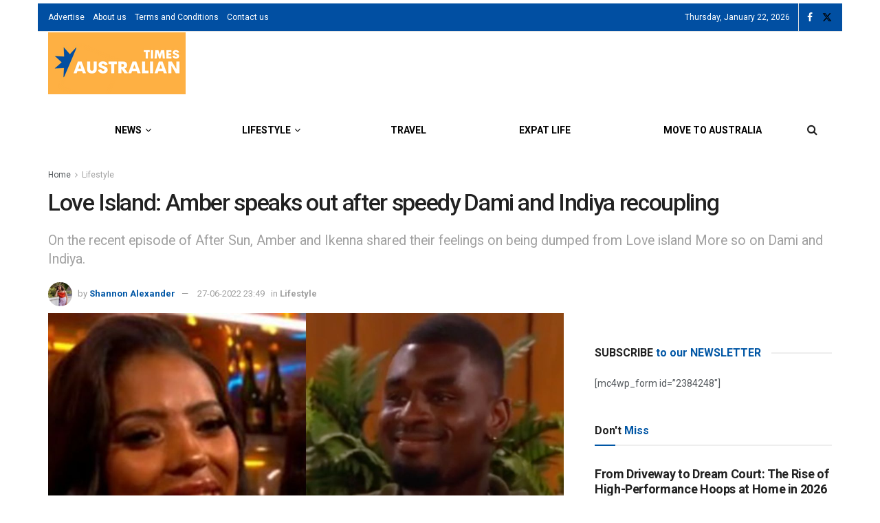

--- FILE ---
content_type: text/html; charset=UTF-8
request_url: https://www.australiantimes.co.uk/lifestyle/love-island-amber-and-ikenna-dami-indiya/
body_size: 30113
content:
<!doctype html>
<!--[if lt IE 7]> <html class="no-js lt-ie9 lt-ie8 lt-ie7" lang="en-AU"> <![endif]-->
<!--[if IE 7]>    <html class="no-js lt-ie9 lt-ie8" lang="en-AU"> <![endif]-->
<!--[if IE 8]>    <html class="no-js lt-ie9" lang="en-AU"> <![endif]-->
<!--[if IE 9]>    <html class="no-js lt-ie10" lang="en-AU"> <![endif]-->
<!--[if gt IE 8]><!--> <html class="no-js" lang="en-AU"> <!--<![endif]-->
<head><meta http-equiv="Content-Type" content="text/html; charset=UTF-8" />
    <meta name='viewport' content='width=device-width, initial-scale=1, user-scalable=yes' />
    <link rel="profile" href="http://gmpg.org/xfn/11" />
    <link rel="pingback" href="https://www.australiantimes.co.uk/xmlrpc.php" />
    <meta name='robots' content='index, follow, max-image-preview:large, max-snippet:-1, max-video-preview:-1' />
	<style>img:is([sizes="auto" i], [sizes^="auto," i]) { contain-intrinsic-size: 3000px 1500px }</style>
				<script type="text/javascript">
			  var jnews_ajax_url = '/?ajax-request=jnews'
			</script>
			<script type="text/javascript">;window.jnews=window.jnews||{},window.jnews.library=window.jnews.library||{},window.jnews.library=function(){"use strict";var e=this;e.win=window,e.doc=document,e.noop=function(){},e.globalBody=e.doc.getElementsByTagName("body")[0],e.globalBody=e.globalBody?e.globalBody:e.doc,e.win.jnewsDataStorage=e.win.jnewsDataStorage||{_storage:new WeakMap,put:function(e,t,n){this._storage.has(e)||this._storage.set(e,new Map),this._storage.get(e).set(t,n)},get:function(e,t){return this._storage.get(e).get(t)},has:function(e,t){return this._storage.has(e)&&this._storage.get(e).has(t)},remove:function(e,t){var n=this._storage.get(e).delete(t);return 0===!this._storage.get(e).size&&this._storage.delete(e),n}},e.windowWidth=function(){return e.win.innerWidth||e.docEl.clientWidth||e.globalBody.clientWidth},e.windowHeight=function(){return e.win.innerHeight||e.docEl.clientHeight||e.globalBody.clientHeight},e.requestAnimationFrame=e.win.requestAnimationFrame||e.win.webkitRequestAnimationFrame||e.win.mozRequestAnimationFrame||e.win.msRequestAnimationFrame||window.oRequestAnimationFrame||function(e){return setTimeout(e,1e3/60)},e.cancelAnimationFrame=e.win.cancelAnimationFrame||e.win.webkitCancelAnimationFrame||e.win.webkitCancelRequestAnimationFrame||e.win.mozCancelAnimationFrame||e.win.msCancelRequestAnimationFrame||e.win.oCancelRequestAnimationFrame||function(e){clearTimeout(e)},e.classListSupport="classList"in document.createElement("_"),e.hasClass=e.classListSupport?function(e,t){return e.classList.contains(t)}:function(e,t){return e.className.indexOf(t)>=0},e.addClass=e.classListSupport?function(t,n){e.hasClass(t,n)||t.classList.add(n)}:function(t,n){e.hasClass(t,n)||(t.className+=" "+n)},e.removeClass=e.classListSupport?function(t,n){e.hasClass(t,n)&&t.classList.remove(n)}:function(t,n){e.hasClass(t,n)&&(t.className=t.className.replace(n,""))},e.objKeys=function(e){var t=[];for(var n in e)Object.prototype.hasOwnProperty.call(e,n)&&t.push(n);return t},e.isObjectSame=function(e,t){var n=!0;return JSON.stringify(e)!==JSON.stringify(t)&&(n=!1),n},e.extend=function(){for(var e,t,n,o=arguments[0]||{},i=1,a=arguments.length;i<a;i++)if(null!==(e=arguments[i]))for(t in e)o!==(n=e[t])&&void 0!==n&&(o[t]=n);return o},e.dataStorage=e.win.jnewsDataStorage,e.isVisible=function(e){return 0!==e.offsetWidth&&0!==e.offsetHeight||e.getBoundingClientRect().length},e.getHeight=function(e){return e.offsetHeight||e.clientHeight||e.getBoundingClientRect().height},e.getWidth=function(e){return e.offsetWidth||e.clientWidth||e.getBoundingClientRect().width},e.supportsPassive=!1;try{var t=Object.defineProperty({},"passive",{get:function(){e.supportsPassive=!0}});"createEvent"in e.doc?e.win.addEventListener("test",null,t):"fireEvent"in e.doc&&e.win.attachEvent("test",null)}catch(e){}e.passiveOption=!!e.supportsPassive&&{passive:!0},e.setStorage=function(e,t){e="jnews-"+e;var n={expired:Math.floor(((new Date).getTime()+432e5)/1e3)};t=Object.assign(n,t);localStorage.setItem(e,JSON.stringify(t))},e.getStorage=function(e){e="jnews-"+e;var t=localStorage.getItem(e);return null!==t&&0<t.length?JSON.parse(localStorage.getItem(e)):{}},e.expiredStorage=function(){var t,n="jnews-";for(var o in localStorage)o.indexOf(n)>-1&&"undefined"!==(t=e.getStorage(o.replace(n,""))).expired&&t.expired<Math.floor((new Date).getTime()/1e3)&&localStorage.removeItem(o)},e.addEvents=function(t,n,o){for(var i in n){var a=["touchstart","touchmove"].indexOf(i)>=0&&!o&&e.passiveOption;"createEvent"in e.doc?t.addEventListener(i,n[i],a):"fireEvent"in e.doc&&t.attachEvent("on"+i,n[i])}},e.removeEvents=function(t,n){for(var o in n)"createEvent"in e.doc?t.removeEventListener(o,n[o]):"fireEvent"in e.doc&&t.detachEvent("on"+o,n[o])},e.triggerEvents=function(t,n,o){var i;o=o||{detail:null};return"createEvent"in e.doc?(!(i=e.doc.createEvent("CustomEvent")||new CustomEvent(n)).initCustomEvent||i.initCustomEvent(n,!0,!1,o),void t.dispatchEvent(i)):"fireEvent"in e.doc?((i=e.doc.createEventObject()).eventType=n,void t.fireEvent("on"+i.eventType,i)):void 0},e.getParents=function(t,n){void 0===n&&(n=e.doc);for(var o=[],i=t.parentNode,a=!1;!a;)if(i){var r=i;r.querySelectorAll(n).length?a=!0:(o.push(r),i=r.parentNode)}else o=[],a=!0;return o},e.forEach=function(e,t,n){for(var o=0,i=e.length;o<i;o++)t.call(n,e[o],o)},e.getText=function(e){return e.innerText||e.textContent},e.setText=function(e,t){var n="object"==typeof t?t.innerText||t.textContent:t;e.innerText&&(e.innerText=n),e.textContent&&(e.textContent=n)},e.httpBuildQuery=function(t){return e.objKeys(t).reduce(function t(n){var o=arguments.length>1&&void 0!==arguments[1]?arguments[1]:null;return function(i,a){var r=n[a];a=encodeURIComponent(a);var s=o?"".concat(o,"[").concat(a,"]"):a;return null==r||"function"==typeof r?(i.push("".concat(s,"=")),i):["number","boolean","string"].includes(typeof r)?(i.push("".concat(s,"=").concat(encodeURIComponent(r))),i):(i.push(e.objKeys(r).reduce(t(r,s),[]).join("&")),i)}}(t),[]).join("&")},e.get=function(t,n,o,i){return o="function"==typeof o?o:e.noop,e.ajax("GET",t,n,o,i)},e.post=function(t,n,o,i){return o="function"==typeof o?o:e.noop,e.ajax("POST",t,n,o,i)},e.ajax=function(t,n,o,i,a){var r=new XMLHttpRequest,s=n,c=e.httpBuildQuery(o);if(t=-1!=["GET","POST"].indexOf(t)?t:"GET",r.open(t,s+("GET"==t?"?"+c:""),!0),"POST"==t&&r.setRequestHeader("Content-type","application/x-www-form-urlencoded"),r.setRequestHeader("X-Requested-With","XMLHttpRequest"),r.onreadystatechange=function(){4===r.readyState&&200<=r.status&&300>r.status&&"function"==typeof i&&i.call(void 0,r.response)},void 0!==a&&!a){return{xhr:r,send:function(){r.send("POST"==t?c:null)}}}return r.send("POST"==t?c:null),{xhr:r}},e.scrollTo=function(t,n,o){function i(e,t,n){this.start=this.position(),this.change=e-this.start,this.currentTime=0,this.increment=20,this.duration=void 0===n?500:n,this.callback=t,this.finish=!1,this.animateScroll()}return Math.easeInOutQuad=function(e,t,n,o){return(e/=o/2)<1?n/2*e*e+t:-n/2*(--e*(e-2)-1)+t},i.prototype.stop=function(){this.finish=!0},i.prototype.move=function(t){e.doc.documentElement.scrollTop=t,e.globalBody.parentNode.scrollTop=t,e.globalBody.scrollTop=t},i.prototype.position=function(){return e.doc.documentElement.scrollTop||e.globalBody.parentNode.scrollTop||e.globalBody.scrollTop},i.prototype.animateScroll=function(){this.currentTime+=this.increment;var t=Math.easeInOutQuad(this.currentTime,this.start,this.change,this.duration);this.move(t),this.currentTime<this.duration&&!this.finish?e.requestAnimationFrame.call(e.win,this.animateScroll.bind(this)):this.callback&&"function"==typeof this.callback&&this.callback()},new i(t,n,o)},e.unwrap=function(t){var n,o=t;e.forEach(t,(function(e,t){n?n+=e:n=e})),o.replaceWith(n)},e.performance={start:function(e){performance.mark(e+"Start")},stop:function(e){performance.mark(e+"End"),performance.measure(e,e+"Start",e+"End")}},e.fps=function(){var t=0,n=0,o=0;!function(){var i=t=0,a=0,r=0,s=document.getElementById("fpsTable"),c=function(t){void 0===document.getElementsByTagName("body")[0]?e.requestAnimationFrame.call(e.win,(function(){c(t)})):document.getElementsByTagName("body")[0].appendChild(t)};null===s&&((s=document.createElement("div")).style.position="fixed",s.style.top="120px",s.style.left="10px",s.style.width="100px",s.style.height="20px",s.style.border="1px solid black",s.style.fontSize="11px",s.style.zIndex="100000",s.style.backgroundColor="white",s.id="fpsTable",c(s));var l=function(){o++,n=Date.now(),(a=(o/(r=(n-t)/1e3)).toPrecision(2))!=i&&(i=a,s.innerHTML=i+"fps"),1<r&&(t=n,o=0),e.requestAnimationFrame.call(e.win,l)};l()}()},e.instr=function(e,t){for(var n=0;n<t.length;n++)if(-1!==e.toLowerCase().indexOf(t[n].toLowerCase()))return!0},e.winLoad=function(t,n){function o(o){if("complete"===e.doc.readyState||"interactive"===e.doc.readyState)return!o||n?setTimeout(t,n||1):t(o),1}o()||e.addEvents(e.win,{load:o})},e.docReady=function(t,n){function o(o){if("complete"===e.doc.readyState||"interactive"===e.doc.readyState)return!o||n?setTimeout(t,n||1):t(o),1}o()||e.addEvents(e.doc,{DOMContentLoaded:o})},e.fireOnce=function(){e.docReady((function(){e.assets=e.assets||[],e.assets.length&&(e.boot(),e.load_assets())}),50)},e.boot=function(){e.length&&e.doc.querySelectorAll("style[media]").forEach((function(e){"not all"==e.getAttribute("media")&&e.removeAttribute("media")}))},e.create_js=function(t,n){var o=e.doc.createElement("script");switch(o.setAttribute("src",t),n){case"defer":o.setAttribute("defer",!0);break;case"async":o.setAttribute("async",!0);break;case"deferasync":o.setAttribute("defer",!0),o.setAttribute("async",!0)}e.globalBody.appendChild(o)},e.load_assets=function(){"object"==typeof e.assets&&e.forEach(e.assets.slice(0),(function(t,n){var o="";t.defer&&(o+="defer"),t.async&&(o+="async"),e.create_js(t.url,o);var i=e.assets.indexOf(t);i>-1&&e.assets.splice(i,1)})),e.assets=jnewsoption.au_scripts=window.jnewsads=[]},e.setCookie=function(e,t,n){var o="";if(n){var i=new Date;i.setTime(i.getTime()+24*n*60*60*1e3),o="; expires="+i.toUTCString()}document.cookie=e+"="+(t||"")+o+"; path=/"},e.getCookie=function(e){for(var t=e+"=",n=document.cookie.split(";"),o=0;o<n.length;o++){for(var i=n[o];" "==i.charAt(0);)i=i.substring(1,i.length);if(0==i.indexOf(t))return i.substring(t.length,i.length)}return null},e.eraseCookie=function(e){document.cookie=e+"=; Path=/; Expires=Thu, 01 Jan 1970 00:00:01 GMT;"},e.docReady((function(){e.globalBody=e.globalBody==e.doc?e.doc.getElementsByTagName("body")[0]:e.globalBody,e.globalBody=e.globalBody?e.globalBody:e.doc})),e.winLoad((function(){e.winLoad((function(){var t=!1;if(void 0!==window.jnewsadmin)if(void 0!==window.file_version_checker){var n=e.objKeys(window.file_version_checker);n.length?n.forEach((function(e){t||"10.0.4"===window.file_version_checker[e]||(t=!0)})):t=!0}else t=!0;t&&(window.jnewsHelper.getMessage(),window.jnewsHelper.getNotice())}),2500)}))},window.jnews.library=new window.jnews.library;</script>
	<!-- This site is optimized with the Yoast SEO plugin v26.8 - https://yoast.com/product/yoast-seo-wordpress/ -->
	<title>Love Island: Amber speaks out after speedy Dami and Indiya recoupling</title>
	<meta name="description" content="On the recent episode of After Sun, Amber and Ikenna shared their feelings on being dumped from Love island More so on Dami and Indiya." />
	<link rel="canonical" href="https://www.australiantimes.co.uk/lifestyle/love-island-amber-and-ikenna-dami-indiya/" />
	<meta property="og:locale" content="en_US" />
	<meta property="og:type" content="article" />
	<meta property="og:title" content="Love Island: Amber speaks out after speedy Dami and Indiya recoupling" />
	<meta property="og:description" content="On the recent episode of After Sun, Amber and Ikenna shared their feelings on being dumped from Love island More so on Dami and Indiya." />
	<meta property="og:url" content="https://www.australiantimes.co.uk/lifestyle/love-island-amber-and-ikenna-dami-indiya/" />
	<meta property="og:site_name" content="Australian Times News" />
	<meta property="article:publisher" content="https://www.facebook.com/AustralianTimes/" />
	<meta property="article:author" content="https://www.facebook.com/shannon.alex.927/" />
	<meta property="article:published_time" content="2022-06-27T13:49:19+00:00" />
	<meta property="article:modified_time" content="2022-06-27T13:49:26+00:00" />
	<meta property="og:image" content="https://www.australiantimes.co.uk/wp-content/uploads/2022/06/Love-Island-.jpg" />
	<meta property="og:image:width" content="1200" />
	<meta property="og:image:height" content="858" />
	<meta property="og:image:type" content="image/jpeg" />
	<meta name="author" content="Shannon Alexander" />
	<meta name="twitter:card" content="summary_large_image" />
	<meta name="twitter:creator" content="@australiantimes" />
	<meta name="twitter:site" content="@australiantimes" />
	<meta name="twitter:label1" content="Written by" />
	<meta name="twitter:data1" content="Shannon Alexander" />
	<meta name="twitter:label2" content="Est. reading time" />
	<meta name="twitter:data2" content="2 minutes" />
	<script type="application/ld+json" class="yoast-schema-graph">{"@context":"https://schema.org","@graph":[{"@type":"NewsArticle","@id":"https://www.australiantimes.co.uk/lifestyle/love-island-amber-and-ikenna-dami-indiya/#article","isPartOf":{"@id":"https://www.australiantimes.co.uk/lifestyle/love-island-amber-and-ikenna-dami-indiya/"},"author":{"name":"Shannon Alexander","@id":"https://www.australiantimes.co.uk/#/schema/person/3a9f0a564c8e6e0156b8297f74ee1032"},"headline":"Love Island: Amber speaks out after speedy Dami and Indiya recoupling","datePublished":"2022-06-27T13:49:19+00:00","dateModified":"2022-06-27T13:49:26+00:00","mainEntityOfPage":{"@id":"https://www.australiantimes.co.uk/lifestyle/love-island-amber-and-ikenna-dami-indiya/"},"wordCount":339,"publisher":{"@id":"https://www.australiantimes.co.uk/#organization"},"image":{"@id":"https://www.australiantimes.co.uk/lifestyle/love-island-amber-and-ikenna-dami-indiya/#primaryimage"},"thumbnailUrl":"https://www.australiantimes.co.uk/wp-content/uploads/2022/06/Love-Island-.jpg","keywords":["After Sun","Amber","Ikenna","Love Island","Season 8"],"articleSection":["Lifestyle"],"inLanguage":"en-AU"},{"@type":"WebPage","@id":"https://www.australiantimes.co.uk/lifestyle/love-island-amber-and-ikenna-dami-indiya/","url":"https://www.australiantimes.co.uk/lifestyle/love-island-amber-and-ikenna-dami-indiya/","name":"Love Island: Amber speaks out after speedy Dami and Indiya recoupling","isPartOf":{"@id":"https://www.australiantimes.co.uk/#website"},"primaryImageOfPage":{"@id":"https://www.australiantimes.co.uk/lifestyle/love-island-amber-and-ikenna-dami-indiya/#primaryimage"},"image":{"@id":"https://www.australiantimes.co.uk/lifestyle/love-island-amber-and-ikenna-dami-indiya/#primaryimage"},"thumbnailUrl":"https://www.australiantimes.co.uk/wp-content/uploads/2022/06/Love-Island-.jpg","datePublished":"2022-06-27T13:49:19+00:00","dateModified":"2022-06-27T13:49:26+00:00","description":"On the recent episode of After Sun, Amber and Ikenna shared their feelings on being dumped from Love island More so on Dami and Indiya.","breadcrumb":{"@id":"https://www.australiantimes.co.uk/lifestyle/love-island-amber-and-ikenna-dami-indiya/#breadcrumb"},"inLanguage":"en-AU","potentialAction":[{"@type":"ReadAction","target":["https://www.australiantimes.co.uk/lifestyle/love-island-amber-and-ikenna-dami-indiya/"]}]},{"@type":"ImageObject","inLanguage":"en-AU","@id":"https://www.australiantimes.co.uk/lifestyle/love-island-amber-and-ikenna-dami-indiya/#primaryimage","url":"https://www.australiantimes.co.uk/wp-content/uploads/2022/06/Love-Island-.jpg","contentUrl":"https://www.australiantimes.co.uk/wp-content/uploads/2022/06/Love-Island-.jpg","width":1200,"height":858,"caption":"Amber recently gave a few words about Dami's actions on the island before her leave. Photo: ITV"},{"@type":"BreadcrumbList","@id":"https://www.australiantimes.co.uk/lifestyle/love-island-amber-and-ikenna-dami-indiya/#breadcrumb","itemListElement":[{"@type":"ListItem","position":1,"name":"Home","item":"https://www.australiantimes.co.uk/"},{"@type":"ListItem","position":2,"name":"Lifestyle","item":"https://www.australiantimes.co.uk/lifestyle/"},{"@type":"ListItem","position":3,"name":"Love Island: Amber speaks out after speedy Dami and Indiya recoupling"}]},{"@type":"WebSite","@id":"https://www.australiantimes.co.uk/#website","url":"https://www.australiantimes.co.uk/","name":"Australian Times News","description":"For, by and about Australia","publisher":{"@id":"https://www.australiantimes.co.uk/#organization"},"potentialAction":[{"@type":"SearchAction","target":{"@type":"EntryPoint","urlTemplate":"https://www.australiantimes.co.uk/?s={search_term_string}"},"query-input":{"@type":"PropertyValueSpecification","valueRequired":true,"valueName":"search_term_string"}}],"inLanguage":"en-AU"},{"@type":"Organization","@id":"https://www.australiantimes.co.uk/#organization","name":"Australian Times","url":"https://www.australiantimes.co.uk/","logo":{"@type":"ImageObject","inLanguage":"en-AU","@id":"https://www.australiantimes.co.uk/#/schema/logo/image/","url":"","contentUrl":"","caption":"Australian Times"},"image":{"@id":"https://www.australiantimes.co.uk/#/schema/logo/image/"},"sameAs":["https://www.facebook.com/AustralianTimes/","https://x.com/australiantimes"]},{"@type":"Person","@id":"https://www.australiantimes.co.uk/#/schema/person/3a9f0a564c8e6e0156b8297f74ee1032","name":"Shannon Alexander","image":{"@type":"ImageObject","inLanguage":"en-AU","@id":"https://www.australiantimes.co.uk/#/schema/person/image/","url":"https://www.australiantimes.co.uk/wp-content/uploads/2021/10/unnamed-96x96.jpeg","contentUrl":"https://www.australiantimes.co.uk/wp-content/uploads/2021/10/unnamed-96x96.jpeg","caption":"Shannon Alexander"},"description":"Shannon Alexander is a writer who is fascinated by all things pop culture. The use of language in all its different forms has always intrigued her which ultimately led to her completing her Bachelor of Arts degree in Linguistics and Literature studies. Right now, she is passionate about telling stories that matter most to people. When she isn't writing away about your daily dose of celebrity news and entertainment, you can find her getting lost in a good thriller book.","sameAs":["https://muckrack.com/shannon-alexander-5","https://www.facebook.com/shannon.alex.927/","https://www.instagram.com/xander_shannon/","https://www.linkedin.com/in/shannon-alexander-a7584b201?lipi=urnlipaged_flagship3_profile_view_base_contact_detailsFDYILlTYSzqZdQNZqqApw"],"url":"https://www.australiantimes.co.uk/author/shannonalexander/"}]}</script>
	<!-- / Yoast SEO plugin. -->


<link rel='dns-prefetch' href='//fonts.googleapis.com' />
<link rel='preconnect' href='https://fonts.gstatic.com' />
<link rel="alternate" type="application/rss+xml" title="Australian Times News &raquo; Feed" href="https://www.australiantimes.co.uk/feed/" />
<link rel="alternate" type="application/rss+xml" title="Australian Times News &raquo; Comments Feed" href="https://www.australiantimes.co.uk/comments/feed/" />
<script type="text/javascript">
/* <![CDATA[ */
window._wpemojiSettings = {"baseUrl":"https:\/\/s.w.org\/images\/core\/emoji\/16.0.1\/72x72\/","ext":".png","svgUrl":"https:\/\/s.w.org\/images\/core\/emoji\/16.0.1\/svg\/","svgExt":".svg","source":{"concatemoji":"https:\/\/www.australiantimes.co.uk\/wp-includes\/js\/wp-emoji-release.min.js?ver=6.8.3"}};
/*! This file is auto-generated */
!function(s,n){var o,i,e;function c(e){try{var t={supportTests:e,timestamp:(new Date).valueOf()};sessionStorage.setItem(o,JSON.stringify(t))}catch(e){}}function p(e,t,n){e.clearRect(0,0,e.canvas.width,e.canvas.height),e.fillText(t,0,0);var t=new Uint32Array(e.getImageData(0,0,e.canvas.width,e.canvas.height).data),a=(e.clearRect(0,0,e.canvas.width,e.canvas.height),e.fillText(n,0,0),new Uint32Array(e.getImageData(0,0,e.canvas.width,e.canvas.height).data));return t.every(function(e,t){return e===a[t]})}function u(e,t){e.clearRect(0,0,e.canvas.width,e.canvas.height),e.fillText(t,0,0);for(var n=e.getImageData(16,16,1,1),a=0;a<n.data.length;a++)if(0!==n.data[a])return!1;return!0}function f(e,t,n,a){switch(t){case"flag":return n(e,"\ud83c\udff3\ufe0f\u200d\u26a7\ufe0f","\ud83c\udff3\ufe0f\u200b\u26a7\ufe0f")?!1:!n(e,"\ud83c\udde8\ud83c\uddf6","\ud83c\udde8\u200b\ud83c\uddf6")&&!n(e,"\ud83c\udff4\udb40\udc67\udb40\udc62\udb40\udc65\udb40\udc6e\udb40\udc67\udb40\udc7f","\ud83c\udff4\u200b\udb40\udc67\u200b\udb40\udc62\u200b\udb40\udc65\u200b\udb40\udc6e\u200b\udb40\udc67\u200b\udb40\udc7f");case"emoji":return!a(e,"\ud83e\udedf")}return!1}function g(e,t,n,a){var r="undefined"!=typeof WorkerGlobalScope&&self instanceof WorkerGlobalScope?new OffscreenCanvas(300,150):s.createElement("canvas"),o=r.getContext("2d",{willReadFrequently:!0}),i=(o.textBaseline="top",o.font="600 32px Arial",{});return e.forEach(function(e){i[e]=t(o,e,n,a)}),i}function t(e){var t=s.createElement("script");t.src=e,t.defer=!0,s.head.appendChild(t)}"undefined"!=typeof Promise&&(o="wpEmojiSettingsSupports",i=["flag","emoji"],n.supports={everything:!0,everythingExceptFlag:!0},e=new Promise(function(e){s.addEventListener("DOMContentLoaded",e,{once:!0})}),new Promise(function(t){var n=function(){try{var e=JSON.parse(sessionStorage.getItem(o));if("object"==typeof e&&"number"==typeof e.timestamp&&(new Date).valueOf()<e.timestamp+604800&&"object"==typeof e.supportTests)return e.supportTests}catch(e){}return null}();if(!n){if("undefined"!=typeof Worker&&"undefined"!=typeof OffscreenCanvas&&"undefined"!=typeof URL&&URL.createObjectURL&&"undefined"!=typeof Blob)try{var e="postMessage("+g.toString()+"("+[JSON.stringify(i),f.toString(),p.toString(),u.toString()].join(",")+"));",a=new Blob([e],{type:"text/javascript"}),r=new Worker(URL.createObjectURL(a),{name:"wpTestEmojiSupports"});return void(r.onmessage=function(e){c(n=e.data),r.terminate(),t(n)})}catch(e){}c(n=g(i,f,p,u))}t(n)}).then(function(e){for(var t in e)n.supports[t]=e[t],n.supports.everything=n.supports.everything&&n.supports[t],"flag"!==t&&(n.supports.everythingExceptFlag=n.supports.everythingExceptFlag&&n.supports[t]);n.supports.everythingExceptFlag=n.supports.everythingExceptFlag&&!n.supports.flag,n.DOMReady=!1,n.readyCallback=function(){n.DOMReady=!0}}).then(function(){return e}).then(function(){var e;n.supports.everything||(n.readyCallback(),(e=n.source||{}).concatemoji?t(e.concatemoji):e.wpemoji&&e.twemoji&&(t(e.twemoji),t(e.wpemoji)))}))}((window,document),window._wpemojiSettings);
/* ]]> */
</script>
<style id='wp-emoji-styles-inline-css' type='text/css'>

	img.wp-smiley, img.emoji {
		display: inline !important;
		border: none !important;
		box-shadow: none !important;
		height: 1em !important;
		width: 1em !important;
		margin: 0 0.07em !important;
		vertical-align: -0.1em !important;
		background: none !important;
		padding: 0 !important;
	}
</style>
<link rel='stylesheet' id='wp-block-library-css' href='https://www.australiantimes.co.uk/wp-includes/css/dist/block-library/style.min.css?ver=6.8.3' type='text/css' media='all' />
<style id='classic-theme-styles-inline-css' type='text/css'>
/*! This file is auto-generated */
.wp-block-button__link{color:#fff;background-color:#32373c;border-radius:9999px;box-shadow:none;text-decoration:none;padding:calc(.667em + 2px) calc(1.333em + 2px);font-size:1.125em}.wp-block-file__button{background:#32373c;color:#fff;text-decoration:none}
</style>
<link rel='stylesheet' id='jnews-faq-css' href='https://www.australiantimes.co.uk/wp-content/plugins/jnews-essential/assets/css/faq.css?ver=12.0.3' type='text/css' media='all' />
<link rel='stylesheet' id='mpp_gutenberg-css' href='https://www.australiantimes.co.uk/wp-content/plugins/metronet-profile-picture/dist/blocks.style.build.css?ver=2.6.3' type='text/css' media='all' />
<style id='global-styles-inline-css' type='text/css'>
:root{--wp--preset--aspect-ratio--square: 1;--wp--preset--aspect-ratio--4-3: 4/3;--wp--preset--aspect-ratio--3-4: 3/4;--wp--preset--aspect-ratio--3-2: 3/2;--wp--preset--aspect-ratio--2-3: 2/3;--wp--preset--aspect-ratio--16-9: 16/9;--wp--preset--aspect-ratio--9-16: 9/16;--wp--preset--color--black: #000000;--wp--preset--color--cyan-bluish-gray: #abb8c3;--wp--preset--color--white: #ffffff;--wp--preset--color--pale-pink: #f78da7;--wp--preset--color--vivid-red: #cf2e2e;--wp--preset--color--luminous-vivid-orange: #ff6900;--wp--preset--color--luminous-vivid-amber: #fcb900;--wp--preset--color--light-green-cyan: #7bdcb5;--wp--preset--color--vivid-green-cyan: #00d084;--wp--preset--color--pale-cyan-blue: #8ed1fc;--wp--preset--color--vivid-cyan-blue: #0693e3;--wp--preset--color--vivid-purple: #9b51e0;--wp--preset--gradient--vivid-cyan-blue-to-vivid-purple: linear-gradient(135deg,rgba(6,147,227,1) 0%,rgb(155,81,224) 100%);--wp--preset--gradient--light-green-cyan-to-vivid-green-cyan: linear-gradient(135deg,rgb(122,220,180) 0%,rgb(0,208,130) 100%);--wp--preset--gradient--luminous-vivid-amber-to-luminous-vivid-orange: linear-gradient(135deg,rgba(252,185,0,1) 0%,rgba(255,105,0,1) 100%);--wp--preset--gradient--luminous-vivid-orange-to-vivid-red: linear-gradient(135deg,rgba(255,105,0,1) 0%,rgb(207,46,46) 100%);--wp--preset--gradient--very-light-gray-to-cyan-bluish-gray: linear-gradient(135deg,rgb(238,238,238) 0%,rgb(169,184,195) 100%);--wp--preset--gradient--cool-to-warm-spectrum: linear-gradient(135deg,rgb(74,234,220) 0%,rgb(151,120,209) 20%,rgb(207,42,186) 40%,rgb(238,44,130) 60%,rgb(251,105,98) 80%,rgb(254,248,76) 100%);--wp--preset--gradient--blush-light-purple: linear-gradient(135deg,rgb(255,206,236) 0%,rgb(152,150,240) 100%);--wp--preset--gradient--blush-bordeaux: linear-gradient(135deg,rgb(254,205,165) 0%,rgb(254,45,45) 50%,rgb(107,0,62) 100%);--wp--preset--gradient--luminous-dusk: linear-gradient(135deg,rgb(255,203,112) 0%,rgb(199,81,192) 50%,rgb(65,88,208) 100%);--wp--preset--gradient--pale-ocean: linear-gradient(135deg,rgb(255,245,203) 0%,rgb(182,227,212) 50%,rgb(51,167,181) 100%);--wp--preset--gradient--electric-grass: linear-gradient(135deg,rgb(202,248,128) 0%,rgb(113,206,126) 100%);--wp--preset--gradient--midnight: linear-gradient(135deg,rgb(2,3,129) 0%,rgb(40,116,252) 100%);--wp--preset--font-size--small: 13px;--wp--preset--font-size--medium: 20px;--wp--preset--font-size--large: 36px;--wp--preset--font-size--x-large: 42px;--wp--preset--spacing--20: 0.44rem;--wp--preset--spacing--30: 0.67rem;--wp--preset--spacing--40: 1rem;--wp--preset--spacing--50: 1.5rem;--wp--preset--spacing--60: 2.25rem;--wp--preset--spacing--70: 3.38rem;--wp--preset--spacing--80: 5.06rem;--wp--preset--shadow--natural: 6px 6px 9px rgba(0, 0, 0, 0.2);--wp--preset--shadow--deep: 12px 12px 50px rgba(0, 0, 0, 0.4);--wp--preset--shadow--sharp: 6px 6px 0px rgba(0, 0, 0, 0.2);--wp--preset--shadow--outlined: 6px 6px 0px -3px rgba(255, 255, 255, 1), 6px 6px rgba(0, 0, 0, 1);--wp--preset--shadow--crisp: 6px 6px 0px rgba(0, 0, 0, 1);}:where(.is-layout-flex){gap: 0.5em;}:where(.is-layout-grid){gap: 0.5em;}body .is-layout-flex{display: flex;}.is-layout-flex{flex-wrap: wrap;align-items: center;}.is-layout-flex > :is(*, div){margin: 0;}body .is-layout-grid{display: grid;}.is-layout-grid > :is(*, div){margin: 0;}:where(.wp-block-columns.is-layout-flex){gap: 2em;}:where(.wp-block-columns.is-layout-grid){gap: 2em;}:where(.wp-block-post-template.is-layout-flex){gap: 1.25em;}:where(.wp-block-post-template.is-layout-grid){gap: 1.25em;}.has-black-color{color: var(--wp--preset--color--black) !important;}.has-cyan-bluish-gray-color{color: var(--wp--preset--color--cyan-bluish-gray) !important;}.has-white-color{color: var(--wp--preset--color--white) !important;}.has-pale-pink-color{color: var(--wp--preset--color--pale-pink) !important;}.has-vivid-red-color{color: var(--wp--preset--color--vivid-red) !important;}.has-luminous-vivid-orange-color{color: var(--wp--preset--color--luminous-vivid-orange) !important;}.has-luminous-vivid-amber-color{color: var(--wp--preset--color--luminous-vivid-amber) !important;}.has-light-green-cyan-color{color: var(--wp--preset--color--light-green-cyan) !important;}.has-vivid-green-cyan-color{color: var(--wp--preset--color--vivid-green-cyan) !important;}.has-pale-cyan-blue-color{color: var(--wp--preset--color--pale-cyan-blue) !important;}.has-vivid-cyan-blue-color{color: var(--wp--preset--color--vivid-cyan-blue) !important;}.has-vivid-purple-color{color: var(--wp--preset--color--vivid-purple) !important;}.has-black-background-color{background-color: var(--wp--preset--color--black) !important;}.has-cyan-bluish-gray-background-color{background-color: var(--wp--preset--color--cyan-bluish-gray) !important;}.has-white-background-color{background-color: var(--wp--preset--color--white) !important;}.has-pale-pink-background-color{background-color: var(--wp--preset--color--pale-pink) !important;}.has-vivid-red-background-color{background-color: var(--wp--preset--color--vivid-red) !important;}.has-luminous-vivid-orange-background-color{background-color: var(--wp--preset--color--luminous-vivid-orange) !important;}.has-luminous-vivid-amber-background-color{background-color: var(--wp--preset--color--luminous-vivid-amber) !important;}.has-light-green-cyan-background-color{background-color: var(--wp--preset--color--light-green-cyan) !important;}.has-vivid-green-cyan-background-color{background-color: var(--wp--preset--color--vivid-green-cyan) !important;}.has-pale-cyan-blue-background-color{background-color: var(--wp--preset--color--pale-cyan-blue) !important;}.has-vivid-cyan-blue-background-color{background-color: var(--wp--preset--color--vivid-cyan-blue) !important;}.has-vivid-purple-background-color{background-color: var(--wp--preset--color--vivid-purple) !important;}.has-black-border-color{border-color: var(--wp--preset--color--black) !important;}.has-cyan-bluish-gray-border-color{border-color: var(--wp--preset--color--cyan-bluish-gray) !important;}.has-white-border-color{border-color: var(--wp--preset--color--white) !important;}.has-pale-pink-border-color{border-color: var(--wp--preset--color--pale-pink) !important;}.has-vivid-red-border-color{border-color: var(--wp--preset--color--vivid-red) !important;}.has-luminous-vivid-orange-border-color{border-color: var(--wp--preset--color--luminous-vivid-orange) !important;}.has-luminous-vivid-amber-border-color{border-color: var(--wp--preset--color--luminous-vivid-amber) !important;}.has-light-green-cyan-border-color{border-color: var(--wp--preset--color--light-green-cyan) !important;}.has-vivid-green-cyan-border-color{border-color: var(--wp--preset--color--vivid-green-cyan) !important;}.has-pale-cyan-blue-border-color{border-color: var(--wp--preset--color--pale-cyan-blue) !important;}.has-vivid-cyan-blue-border-color{border-color: var(--wp--preset--color--vivid-cyan-blue) !important;}.has-vivid-purple-border-color{border-color: var(--wp--preset--color--vivid-purple) !important;}.has-vivid-cyan-blue-to-vivid-purple-gradient-background{background: var(--wp--preset--gradient--vivid-cyan-blue-to-vivid-purple) !important;}.has-light-green-cyan-to-vivid-green-cyan-gradient-background{background: var(--wp--preset--gradient--light-green-cyan-to-vivid-green-cyan) !important;}.has-luminous-vivid-amber-to-luminous-vivid-orange-gradient-background{background: var(--wp--preset--gradient--luminous-vivid-amber-to-luminous-vivid-orange) !important;}.has-luminous-vivid-orange-to-vivid-red-gradient-background{background: var(--wp--preset--gradient--luminous-vivid-orange-to-vivid-red) !important;}.has-very-light-gray-to-cyan-bluish-gray-gradient-background{background: var(--wp--preset--gradient--very-light-gray-to-cyan-bluish-gray) !important;}.has-cool-to-warm-spectrum-gradient-background{background: var(--wp--preset--gradient--cool-to-warm-spectrum) !important;}.has-blush-light-purple-gradient-background{background: var(--wp--preset--gradient--blush-light-purple) !important;}.has-blush-bordeaux-gradient-background{background: var(--wp--preset--gradient--blush-bordeaux) !important;}.has-luminous-dusk-gradient-background{background: var(--wp--preset--gradient--luminous-dusk) !important;}.has-pale-ocean-gradient-background{background: var(--wp--preset--gradient--pale-ocean) !important;}.has-electric-grass-gradient-background{background: var(--wp--preset--gradient--electric-grass) !important;}.has-midnight-gradient-background{background: var(--wp--preset--gradient--midnight) !important;}.has-small-font-size{font-size: var(--wp--preset--font-size--small) !important;}.has-medium-font-size{font-size: var(--wp--preset--font-size--medium) !important;}.has-large-font-size{font-size: var(--wp--preset--font-size--large) !important;}.has-x-large-font-size{font-size: var(--wp--preset--font-size--x-large) !important;}
:where(.wp-block-post-template.is-layout-flex){gap: 1.25em;}:where(.wp-block-post-template.is-layout-grid){gap: 1.25em;}
:where(.wp-block-columns.is-layout-flex){gap: 2em;}:where(.wp-block-columns.is-layout-grid){gap: 2em;}
:root :where(.wp-block-pullquote){font-size: 1.5em;line-height: 1.6;}
</style>
<link rel='stylesheet' id='jnews-parent-style-css' href='https://www.australiantimes.co.uk/wp-content/themes/jnews/style.css?ver=6.8.3' type='text/css' media='all' />
<link rel='stylesheet' id='elementor-frontend-css' href='https://www.australiantimes.co.uk/wp-content/plugins/elementor/assets/css/frontend.min.css?ver=3.34.2' type='text/css' media='all' />
<link rel='stylesheet' id='jeg_customizer_font-css' href='//fonts.googleapis.com/css?family=Roboto%3Aregular%2C500%2C700%2C500%2Cregular&#038;display=swap&#038;ver=1.3.2' type='text/css' media='all' />
<link rel='stylesheet' id='font-awesome-css' href='https://www.australiantimes.co.uk/wp-content/plugins/elementor/assets/lib/font-awesome/css/font-awesome.min.css?ver=4.7.0' type='text/css' media='all' />
<link rel='stylesheet' id='jnews-icon-css' href='https://www.australiantimes.co.uk/wp-content/themes/jnews/assets/fonts/jegicon/jegicon.css?ver=1.0.0' type='text/css' media='all' />
<link rel='stylesheet' id='jscrollpane-css' href='https://www.australiantimes.co.uk/wp-content/themes/jnews/assets/css/jquery.jscrollpane.css?ver=1.0.0' type='text/css' media='all' />
<link rel='stylesheet' id='oknav-css' href='https://www.australiantimes.co.uk/wp-content/themes/jnews/assets/css/okayNav.css?ver=1.0.0' type='text/css' media='all' />
<link rel='stylesheet' id='magnific-popup-css' href='https://www.australiantimes.co.uk/wp-content/themes/jnews/assets/css/magnific-popup.css?ver=1.0.0' type='text/css' media='all' />
<link rel='stylesheet' id='chosen-css' href='https://www.australiantimes.co.uk/wp-content/themes/jnews/assets/css/chosen/chosen.css?ver=1.0.0' type='text/css' media='all' />
<link rel='stylesheet' id='jnews-main-css' href='https://www.australiantimes.co.uk/wp-content/themes/jnews/assets/css/main.css?ver=1.0.0' type='text/css' media='all' />
<link rel='stylesheet' id='jnews-pages-css' href='https://www.australiantimes.co.uk/wp-content/themes/jnews/assets/css/pages.css?ver=1.0.0' type='text/css' media='all' />
<link rel='stylesheet' id='jnews-single-css' href='https://www.australiantimes.co.uk/wp-content/themes/jnews/assets/css/single.css?ver=1.0.0' type='text/css' media='all' />
<link rel='stylesheet' id='jnews-responsive-css' href='https://www.australiantimes.co.uk/wp-content/themes/jnews/assets/css/responsive.css?ver=1.0.0' type='text/css' media='all' />
<link rel='stylesheet' id='jnews-pb-temp-css' href='https://www.australiantimes.co.uk/wp-content/themes/jnews/assets/css/pb-temp.css?ver=1.0.0' type='text/css' media='all' />
<link rel='stylesheet' id='jnews-elementor-css' href='https://www.australiantimes.co.uk/wp-content/themes/jnews/assets/css/elementor-frontend.css?ver=1.0.0' type='text/css' media='all' />
<link rel='stylesheet' id='jnews-style-css' href='https://www.australiantimes.co.uk/wp-content/themes/jnews-child/style.css?ver=1.0.0' type='text/css' media='all' />
<link rel='stylesheet' id='jnews-darkmode-css' href='https://www.australiantimes.co.uk/wp-content/themes/jnews/assets/css/darkmode.css?ver=1.0.0' type='text/css' media='all' />
<script type="text/javascript" src="https://www.australiantimes.co.uk/wp-includes/js/jquery/jquery.min.js?ver=3.7.1" id="jquery-core-js"></script>
<script type="text/javascript" src="https://www.australiantimes.co.uk/wp-includes/js/jquery/jquery-migrate.min.js?ver=3.4.1" id="jquery-migrate-js"></script>
<link rel="https://api.w.org/" href="https://www.australiantimes.co.uk/wp-json/" /><link rel="alternate" title="JSON" type="application/json" href="https://www.australiantimes.co.uk/wp-json/wp/v2/posts/2455498" /><link rel="EditURI" type="application/rsd+xml" title="RSD" href="https://www.australiantimes.co.uk/xmlrpc.php?rsd" />
<meta name="generator" content="WordPress 6.8.3" />
<link rel='shortlink' href='https://www.australiantimes.co.uk/?p=2455498' />
<link rel="alternate" title="oEmbed (JSON)" type="application/json+oembed" href="https://www.australiantimes.co.uk/wp-json/oembed/1.0/embed?url=https%3A%2F%2Fwww.australiantimes.co.uk%2Flifestyle%2Flove-island-amber-and-ikenna-dami-indiya%2F" />
<link rel="alternate" title="oEmbed (XML)" type="text/xml+oembed" href="https://www.australiantimes.co.uk/wp-json/oembed/1.0/embed?url=https%3A%2F%2Fwww.australiantimes.co.uk%2Flifestyle%2Flove-island-amber-and-ikenna-dami-indiya%2F&#038;format=xml" />
<meta name="generator" content="Elementor 3.34.2; features: additional_custom_breakpoints; settings: css_print_method-external, google_font-enabled, font_display-auto">
			<style>
				.e-con.e-parent:nth-of-type(n+4):not(.e-lazyloaded):not(.e-no-lazyload),
				.e-con.e-parent:nth-of-type(n+4):not(.e-lazyloaded):not(.e-no-lazyload) * {
					background-image: none !important;
				}
				@media screen and (max-height: 1024px) {
					.e-con.e-parent:nth-of-type(n+3):not(.e-lazyloaded):not(.e-no-lazyload),
					.e-con.e-parent:nth-of-type(n+3):not(.e-lazyloaded):not(.e-no-lazyload) * {
						background-image: none !important;
					}
				}
				@media screen and (max-height: 640px) {
					.e-con.e-parent:nth-of-type(n+2):not(.e-lazyloaded):not(.e-no-lazyload),
					.e-con.e-parent:nth-of-type(n+2):not(.e-lazyloaded):not(.e-no-lazyload) * {
						background-image: none !important;
					}
				}
			</style>
			<link rel="icon" href="https://www.australiantimes.co.uk/wp-content/uploads/2018/10/australian_fav-48x48.jpg" sizes="32x32" />
<link rel="icon" href="https://www.australiantimes.co.uk/wp-content/uploads/2018/10/australian_fav.jpg" sizes="192x192" />
<link rel="apple-touch-icon" href="https://www.australiantimes.co.uk/wp-content/uploads/2018/10/australian_fav.jpg" />
<meta name="msapplication-TileImage" content="https://www.australiantimes.co.uk/wp-content/uploads/2018/10/australian_fav.jpg" />
		<style type="text/css" id="wp-custom-css">
			/* Jegtheme takover clickable */
.jeg_viewport {
    width: 100%;
	}

@media (min-width:1200px) {
	.jeg_viewport {
    width: 1170px;
    margin: 0 auto;
	}
}

body {
	height: auto !important;
} 
/* Theme left align on pages */
.jeg_container {
	text-align:left
}
/* Theme Boxed Width */
@media only screen and (min-width: 1280px) {
.jeg_boxed .jeg_container {
    width: 1170px;
	}
}
/* Boxed width below 1280px full width */
@media (min-width: 992px) {
.container, .jeg_vc_content>.vc_element>.vc_row, .jeg_vc_content>.vc_element>.vc_row[data-vc-full-width=true]>.jeg-vc-wrapper, .jeg_vc_content>.vc_row, .jeg_vc_content>.vc_row[data-vc-full-width=true]>.jeg-vc-wrapper {
    width: auto;
}
}
/* padding box width */
.container, .vc_column_container {
    padding-right: 15px;
    padding-left: 15px;
}

/* Logo */
.jeg_nav_left .jeg_logo:last-child {
    margin-right: 10px;
}

/* search icon */
.jeg_search_wrapper {
    margin-left: 10px;
}

/* mpu_content_mobile */
@media only screen and (min-width: 650px) {
.incads {display: none;}
}
/* Add This 
.at-above-post {
	  margin-top: 5px;
    margin-bottom: 15px;
	  float: right;
} */
/* Single post */
.content-inner {
	margin-top:15px
} 
.entry-header {
    margin: 0 0 10px;
}
.jeg_content {
    padding: 20px 0 40px;
}
.jeg_singlepage .jeg_breadcrumbs {
    margin: -10px auto 5px;
}
.jeg_featured {
    margin-bottom: 15px;
}
/* single post heading */
.jeg_single_tpl_2 .entry-header .jeg_post_title, .jeg_single_tpl_3 .entry-header .jeg_post_title, .jeg_single_tpl_6 .entry-header .jeg_post_title {
	font-size: 2.4em;
	line-height: 1.5;
}
.entry-header .jeg_post_title {
    margin: 0 0 .2em;
}
/* Widgets */
/* hide title */
.wthide .jeg_block_heading {
	display:none;
}
/* MailChimp */
.mchimpwidget .jeg_main_content .mc4wp-form {
  padding: 0px;
	margin-bottom: 10px; 
	border: 0px solid #eee; 
}
.mchimpwidget .jeg_sidebar .mc4wp-form, .widget .mc4wp-form {
	padding: 0px 0px; 
	border: 0px solid #eee;
	background: #ffffff;
}
.mchimpwidget .jeg_block_heading_5 {
    margin-bottom: 5px;
}
.mchimpwidget {
    margin-bottom: 20px;
}
/* Abover Header Ad Position */
.jnews_header_top_ads {
    background: transparent;
	margin-bottom:5px;
	margin-top:5px;
}

/* Partners block ads */
table.smallads tr{}
table.smallads td {
	line-height: 17px; 
  vertical-align: top;
	padding:3px;
}
table.smallads td a {color:#009265; }
.partnersimg { min-width:50px; }

/* Search View */
.jnews_search_content_wrapper {
	text-align:left
}
/* Tag View */
.jnews_archive_content_wrapper {
	text-align:left;
}
/* Category View */
.jnews_category_content_wrapper {
	text-align:left
}
.jnews_category_header_bottom {
	text-align:left
}
/* Hero Block eg. psl SA cat */
.jnews_category_hero_container {
	text-align:left;
}
/* ol tsa custom */
.content-inner ol {
  padding:0;
  counter-reset:item;
}
 
.content-inner ol>li {
  margin:0;
  padding:0 0 0 2em;
  text-indent:-2em;
  list-style-type:none;
  counter-increment:item;
}
 
.content-inner ol>li:before {
  display:inline-block;
  width:1.5em;
  padding-right:0.5em;
  font-weight:bold;
  text-align:right;
  content:counter(item) ".";
}
/* AT footer hide */
 .jeg_footer_content {
    display: none;
}
/* AT static wallpaper */
 @media only screen and (max-width:1024px)  { 
 	#bnr_img {background-image:none;} 
 } 
 @media only screen and (min-width:1025px) { 
 	#bnr_img { 
                   background-image: url('https://www.australiantimes.co.uk/wp-content/uploads/2016/10/201610_BenH_Skin_1600x950_4.jpg'); 
                   width: 100%;
 	          background-size: 1600px 950px; 
 	          background-repeat: no-repeat; 
	          background-attachment: fixed; 
	          background-position: top center; 
	          position: fixed; 
 	          height: 950px; 
 	          top: 0; 
 } 
 	#bnr_img2 { 
                   background-image: url('https://www.australiantimes.co.uk/wp-content/uploads/2018/06/duuinsure201805.jpg'); 
                   width: 100%;
 	          background-size: 1490px 950px; 
 	          background-repeat: no-repeat; 
	          background-attachment: fixed; 
	          background-position: top center; 
	          position: fixed; 
 	          height: 950px; 
 	          top: 0; 
	 } }
@media only screen and (max-width: 600px) {
	.hmob {display:none;}
}
/* related posts hide */
@media only screen and (max-width: 650px) {
.jnews_inline_related_post {display:none;}
    }
/* weather */
.jnews_header_topbar_weather {margin-left:20px;}

/* Collumn Color */
#col-yel-back{
	background:#feb043;
	color:#fff !important;
}
/* mobile sticky */
.jnews_mobile_sticky_ads>* {
    background: #ffff;
	  margin-bottom:48px;
		z-index: 100;
}
.jnews_mobile_sticky_ads>.ads-wrapper>* {
    padding: 5px!important;
}
@media screen and (min-width: 700px) {
.jnews_mobile_sticky_ads>.ads-wrapper>* {
    display: none;
}
}
/** gdpr **/
@media only screen and (max-width: 700px) {
.qc-cmp2-persistent-link {
	top:0px; 
	max-height:22px!important;
  padding: 5px 5px!important;
	}
	.jeg_search_toggle {padding-top:10px;}
}
/** reci **/
@media screen and (max-width: 700px) {
.wp-block-wpzoom-recipe-card-block-recipe-card.is-style-default .details-items .detail-item {
	min-width:100%;
	}
}		</style>
		<!-- custom header -->
<meta property="fb:pages" content="74776627628" />
<!-- ga -->
<!-- Global site tag (gtag.js) - Google Analytics -->
<script async src="https://www.googletagmanager.com/gtag/js?id=UA-7425619-1"></script>
<script>
	window.dataLayer = window.dataLayer || [];
	function gtag(){dataLayer.push(arguments);}
	gtag('js', new Date());	
	gtag('config', 'UA-7425619-1');
	gtag('config', 'G-K0XY4ZXJ7K');
	gtag('dimension1', 'Shannon Alexander' );
	gtag('dimension2', 'Lifestyle');
	gtag('dimension4', 'After Sun, Amber, Ikenna, Love Island, Season 8');
	gtag('event', 'Shannon Alexander-pageview', {'event_category' : 'Shannon Alexander', 'event_label' : 'noampl-auth'});
	gtag('event', 'category_pageview', {'event_category' : 'Lifestyle', 'event_label' : 'noampl-cat'});
	gtag('event', 'tags_pageview', {'event_category' : 'After Sun, Amber, Ikenna, Love Island, Season 8', 'event_label' : 'noampl-tags'});
	gtag('event', 'select_content', {
		content_type: "Author",
 		items: [
			{
     			id: ['author-id'] ,
				name: ["Shannon Alexander"],
      		}
  		]
	});    
 	gtag('event', 'select_content', {
 		content_type: "Category",
		items: [
			{
				 id: ['category-id'] ,
				 name: ["Lifestyle"],
     		}
		]
	});  
	gtag('event', 'select_content', {
	content_type: "Tags",
		items: [
			{
				id: ['tags-id'] ,
				name: ["After Sun, Amber, Ikenna, Love Island, Season 8"],
			}
		]
	});
	gtag('event', 'view_item_list', {
  "items": [
    {
      "id": "view-id",
      "name": "view-name",
      "list_name": "view-list-name",
      "brand": "view-brand",
      "category": "view-category",
      "variant": "view-variant"
    }
  ]
});
</script>
<!-- globals header -->
				
<!-- Quantcast Choice. Consent Manager Tag v2.0 (for TCF 2.0) -->
<script type="text/javascript" async=true>
(function() {
  var host = window.location.hostname;
  var element = document.createElement('script');
  var firstScript = document.getElementsByTagName('script')[0];
  var url = 'https://quantcast.mgr.consensu.org'
    .concat('/choice/', 'Pe4LHnrfqvAUn', '/', host, '/choice.js')
  var uspTries = 0;
  var uspTriesLimit = 3;
  element.async = true;
  element.type = 'text/javascript';
  element.src = url;

  firstScript.parentNode.insertBefore(element, firstScript);

  function makeStub() {
    var TCF_LOCATOR_NAME = '__tcfapiLocator';
    var queue = [];
    var win = window;
    var cmpFrame;

    function addFrame() {
      var doc = win.document;
      var otherCMP = !!(win.frames[TCF_LOCATOR_NAME]);

      if (!otherCMP) {
        if (doc.body) {
          var iframe = doc.createElement('iframe');

          iframe.style.cssText = 'display:none';
          iframe.name = TCF_LOCATOR_NAME;
          doc.body.appendChild(iframe);
        } else {
          setTimeout(addFrame, 5);
        }
      }
      return !otherCMP;
    }

    function tcfAPIHandler() {
      var gdprApplies;
      var args = arguments;

      if (!args.length) {
        return queue;
      } else if (args[0] === 'setGdprApplies') {
        if (
          args.length > 3 &&
          args[2] === 2 &&
          typeof args[3] === 'boolean'
        ) {
          gdprApplies = args[3];
          if (typeof args[2] === 'function') {
            args[2]('set', true);
          }
        }
      } else if (args[0] === 'ping') {
        var retr = {
          gdprApplies: gdprApplies,
          cmpLoaded: false,
          cmpStatus: 'stub'
        };

        if (typeof args[2] === 'function') {
          args[2](retr);
        }
      } else {
        queue.push(args);
      }
    }

    function postMessageEventHandler(event) {
      var msgIsString = typeof event.data === 'string';
      var json = {};

      try {
        if (msgIsString) {
          json = JSON.parse(event.data);
        } else {
          json = event.data;
        }
      } catch (ignore) {}

      var payload = json.__tcfapiCall;

      if (payload) {
        window.__tcfapi(
          payload.command,
          payload.version,
          function(retValue, success) {
            var returnMsg = {
              __tcfapiReturn: {
                returnValue: retValue,
                success: success,
                callId: payload.callId
              }
            };
            if (msgIsString) {
              returnMsg = JSON.stringify(returnMsg);
            }
            if (event && event.source && event.source.postMessage) {
              event.source.postMessage(returnMsg, '*');
            }
          },
          payload.parameter
        );
      }
    }

    while (win) {
      try {
        if (win.frames[TCF_LOCATOR_NAME]) {
          cmpFrame = win;
          break;
        }
      } catch (ignore) {}

      if (win === window.top) {
        break;
      }
      win = win.parent;
    }
    if (!cmpFrame) {
      addFrame();
      win.__tcfapi = tcfAPIHandler;
      win.addEventListener('message', postMessageEventHandler, false);
    }
  };

  makeStub();

  var uspStubFunction = function() {
    var arg = arguments;
    if (typeof window.__uspapi !== uspStubFunction) {
      setTimeout(function() {
        if (typeof window.__uspapi !== 'undefined') {
          window.__uspapi.apply(window.__uspapi, arg);
        }
      }, 500);
    }
  };

  var checkIfUspIsReady = function() {
    uspTries++;
    if (window.__uspapi === uspStubFunction && uspTries < uspTriesLimit) {
      console.warn('USP is not accessible');
    } else {
      clearInterval(uspInterval);
    }
  };

  if (typeof window.__uspapi === 'undefined') {
    window.__uspapi = uspStubFunction;
    var uspInterval = setInterval(checkIfUspIsReady, 6000);
  }
})();
</script>
<!-- End Quantcast Choice. Consent Manager Tag v2.0 (for TCF 2.0) -->
<!-- gam header -->
	<script async src='https://securepubads.g.doubleclick.net/tag/js/gpt.js'></script>
	<script>
	  window.googletag = window.googletag || {cmd: []};
	  googletag.cmd.push(function() {
		var mapping1 = googletag.sizeMapping()
			.addSize([320, 100], [])
			.addSize([480, 100], [])
			.addSize([640, 100], [])
			.addSize([730, 100], [[728, 90]])
			.addSize([972, 100], [[728, 90], [970, 90]])
			.addSize([1200, 100], [[728, 90], [970, 90]])
			.build();
		var mapping2 = googletag.sizeMapping()
			.addSize([320, 100], [320, 50])
			.addSize([480, 100], [320, 50])
			.addSize([640, 100], [320, 50])
			.addSize([730, 100], [320, 50])
			.addSize([972, 100], [])
			.addSize([1200, 100], [])
			.build();
		var mapping3 = googletag.sizeMapping()
			.addSize([320, 100], [])
			.addSize([480, 100], [])
			.addSize([640, 100], [])
			.addSize([730, 100], [])
			.addSize([972, 100], [[970, 250]])
			.addSize([1200, 100], [[970, 250]])
			.build();
		var mapping4 = googletag.sizeMapping()
			.addSize([320, 100], [[300, 250], [300, 600]])
			.addSize([480, 100], [[300, 600], [336, 280], [300, 250]])
			.addSize([640, 100], [[300, 600], [336, 280], [300, 250]])
			.addSize([730, 100], [])
			.addSize([972, 100], [])
			.addSize([1200, 100], [])
			.build();
			googletag.defineSlot('/1245037/australiantimes_leader/entertainment', [[728, 90],[970, 90], [320, 50]], 'leader-d').defineSizeMapping(mapping1).addService(googletag.pubads());
			googletag.defineSlot('/1245037/australiantimes_mpu/entertainment-1', [[300, 600], [300, 250], [160, 600]], 'mpud-1').addService(googletag.pubads());
			googletag.defineSlot('/1245037/australiantimes_mpu/entertainment-2', [[300, 600], [300, 250], [160, 600]], 'mpud-2').addService(googletag.pubads());
		  	googletag.defineSlot('/1245037/at-mob/mpu1', [[300, 600], [336, 280], [300, 250]], 'mpum-1').defineSizeMapping(mapping4).addService(googletag.pubads());
		 	googletag.defineSlot('/1245037/at-mob/mpu2', [[300, 600], [336, 280], [300, 250]], 'mpum-2').defineSizeMapping(mapping4).addService(googletag.pubads());
			googletag.defineSlot('/1245037/at-mob/mpu3', [[300, 600], [336, 280], [300, 250]], 'mpum-3').defineSizeMapping(mapping4).addService(googletag.pubads());
		  	googletag.defineSlot('/1245037/at-mob/sticky', [320, 50], 'sticky-m').defineSizeMapping(mapping2).addService(googletag.pubads());
			googletag.defineOutOfPageSlot('/1245037/australiantimes_takeover/entertainment', 'takeover').addService(googletag.pubads());
		googletag.pubads().enableSingleRequest();
		googletag.pubads().collapseEmptyDivs();
		googletag.pubads().setCentering(true);
		googletag.enableServices();
		});
	</script>			    
<!-- / gam header -->
<!-- Taboola -->
<script type="text/javascript">
  window._taboola = window._taboola || [];
  _taboola.push({article:'auto'});
  !function (e, f, u, i) {
    if (!document.getElementById(i)){
      e.async = 1;
      e.src = u;
      e.id = i;
      f.parentNode.insertBefore(e, f);
    }
  }(document.createElement('script'),
  document.getElementsByTagName('script')[0],
  '//cdn.taboola.com/libtrc/bluesky-australiantimescouk/loader.js',
  'tb_loader_script');
  if(window.performance && typeof window.performance.mark == 'function')
    {window.performance.mark('tbl_ic');}
</script>
<!-- / custom header -->
</head>
<body class="wp-singular post-template-default single single-post postid-2455498 single-format-standard wp-embed-responsive wp-theme-jnews wp-child-theme-jnews-child jeg_toggle_light jeg_single_tpl_2 jnews jeg_boxed jsc_normal elementor-default elementor-kit-2423270">
    
    
    <div class="jeg_ad jeg_ad_top jnews_header_top_ads">
        <div class='ads-wrapper  '></div>    </div>

    <!-- The Main Wrapper
    ============================================= -->
    <div class="jeg_viewport">

        
        <div class="jeg_header_wrapper">
            <div class="jeg_header_instagram_wrapper">
    </div>

<!-- HEADER -->
<div class="jeg_header normal">
    <div class="jeg_topbar jeg_container jeg_navbar_wrapper normal">
    <div class="container">
        <div class="jeg_nav_row">
            
                <div class="jeg_nav_col jeg_nav_left  jeg_nav_normal">
                    <div class="item_wrap jeg_nav_alignleft">
                        <div class="jeg_nav_item">
	<ul class="jeg_menu jeg_top_menu"><li id="menu-item-2444951" class="menu-item menu-item-type-post_type menu-item-object-page menu-item-2444951"><a href="https://www.australiantimes.co.uk/advertise/">Advertise</a></li>
<li id="menu-item-2444953" class="menu-item menu-item-type-post_type menu-item-object-page menu-item-2444953"><a href="https://www.australiantimes.co.uk/about-us/">About us</a></li>
<li id="menu-item-2444952" class="menu-item menu-item-type-post_type menu-item-object-page menu-item-2444952"><a href="https://www.australiantimes.co.uk/terms-and-conditions/">Terms and Conditions</a></li>
<li id="menu-item-2444955" class="menu-item menu-item-type-post_type menu-item-object-page menu-item-2444955"><a href="https://www.australiantimes.co.uk/contact-us/">Contact us</a></li>
</ul></div>                    </div>
                </div>

                
                <div class="jeg_nav_col jeg_nav_center  jeg_nav_normal">
                    <div class="item_wrap jeg_nav_aligncenter">
                                            </div>
                </div>

                
                <div class="jeg_nav_col jeg_nav_right  jeg_nav_normal">
                    <div class="item_wrap jeg_nav_alignright">
                        <div class="jeg_nav_item jeg_top_date">
    Thursday, January 22, 2026</div>			<div
				class="jeg_nav_item socials_widget jeg_social_icon_block nobg">
				<a href="https://www.facebook.com/AustralianTimes/" target='_blank' rel='external noopener nofollow'  aria-label="Find us on Facebook" class="jeg_facebook"><i class="fa fa-facebook"></i> </a><a href="https://twitter.com/australiantimes" target='_blank' rel='external noopener nofollow'  aria-label="Find us on Twitter" class="jeg_twitter"><i class="fa fa-twitter"><span class="jeg-icon icon-twitter"><svg xmlns="http://www.w3.org/2000/svg" height="1em" viewBox="0 0 512 512"><!--! Font Awesome Free 6.4.2 by @fontawesome - https://fontawesome.com License - https://fontawesome.com/license (Commercial License) Copyright 2023 Fonticons, Inc. --><path d="M389.2 48h70.6L305.6 224.2 487 464H345L233.7 318.6 106.5 464H35.8L200.7 275.5 26.8 48H172.4L272.9 180.9 389.2 48zM364.4 421.8h39.1L151.1 88h-42L364.4 421.8z"/></svg></span></i> </a>			</div>
			                    </div>
                </div>

                        </div>
    </div>
</div><!-- /.jeg_container --><div class="jeg_midbar jeg_container jeg_navbar_wrapper normal">
    <div class="container">
        <div class="jeg_nav_row">
            
                <div class="jeg_nav_col jeg_nav_left jeg_nav_normal">
                    <div class="item_wrap jeg_nav_alignleft">
                        <div class="jeg_nav_item jeg_logo jeg_desktop_logo">
			<div class="site-title">
			<a href="https://www.australiantimes.co.uk/" aria-label="Visit Homepage" style="padding: 0px 0px 5px 0px;">
				<img class='jeg_logo_img' src="https://www.australiantimes.co.uk/wp-content/uploads/2022/06/AT-Logo-Header-Small.png"  alt="Australian Times News"data-light-src="https://www.australiantimes.co.uk/wp-content/uploads/2022/06/AT-Logo-Header-Small.png" data-light-srcset="https://www.australiantimes.co.uk/wp-content/uploads/2022/06/AT-Logo-Header-Small.png 1x,  2x" data-dark-src="https://www.australiantimes.co.uk/wp-content/uploads/2022/06/AT-Logo-Header-Small.png" data-dark-srcset="https://www.australiantimes.co.uk/wp-content/uploads/2022/06/AT-Logo-Header-Small.png 1x,  2x">			</a>
		</div>
	</div>
                    </div>
                </div>

                
                <div class="jeg_nav_col jeg_nav_center jeg_nav_normal">
                    <div class="item_wrap jeg_nav_aligncenter">
                                            </div>
                </div>

                
                <div class="jeg_nav_col jeg_nav_right jeg_nav_grow">
                    <div class="item_wrap jeg_nav_alignright">
                        <div class="jeg_nav_item jeg_ad jeg_ad_top jnews_header_ads">
    <div class='ads-wrapper  '><div class='ads_code'><div id='leader-d'><script>
googletag.cmd.push(function() { googletag.display('leader-d'); });</script></div></div></div></div>                    </div>
                </div>

                        </div>
    </div>
</div><div class="jeg_bottombar jeg_navbar jeg_container jeg_navbar_wrapper 1 jeg_navbar_boxed jeg_navbar_fitwidth jeg_navbar_normal">
    <div class="container">
        <div class="jeg_nav_row">
            
                <div class="jeg_nav_col jeg_nav_left jeg_nav_grow">
                    <div class="item_wrap jeg_nav_alignleft">
                        <div class="jeg_nav_item jeg_main_menu_wrapper">
<div class="jeg_mainmenu_wrap"><ul class="jeg_menu jeg_main_menu jeg_menu_style_1" data-animation="none"><li id="menu-item-2357893" class="menu-item menu-item-type-taxonomy menu-item-object-category menu-item-has-children menu-item-2357893 bgnav" data-item-row="default" ><a href="https://www.australiantimes.co.uk/news/">News</a>
<ul class="sub-menu">
	<li id="menu-item-2450187" class="menu-item menu-item-type-taxonomy menu-item-object-category menu-item-2450187 bgnav" data-item-row="default" ><a href="https://www.australiantimes.co.uk/news/weather/">Weather</a></li>
	<li id="menu-item-21131" class="menu-item menu-item-type-taxonomy menu-item-object-category menu-item-21131 bgnav" data-item-row="default" ><a title="Australian Sport" href="https://www.australiantimes.co.uk/sport/">Sport</a></li>
	<li id="menu-item-2417491" class="menu-item menu-item-type-taxonomy menu-item-object-category menu-item-2417491 bgnav" data-item-row="default" ><a href="https://www.australiantimes.co.uk/technology/">Technology</a></li>
	<li id="menu-item-2450185" class="menu-item menu-item-type-taxonomy menu-item-object-category menu-item-has-children menu-item-2450185 bgnav" data-item-row="default" ><a href="https://www.australiantimes.co.uk/news/business-finance/">Business &amp; Finance</a>
	<ul class="sub-menu">
		<li id="menu-item-2450186" class="menu-item menu-item-type-taxonomy menu-item-object-category menu-item-2450186 bgnav" data-item-row="default" ><a href="https://www.australiantimes.co.uk/the-currency-zone/">Currency Zone</a></li>
	</ul>
</li>
	<li id="menu-item-2416776" class="menu-item menu-item-type-taxonomy menu-item-object-category menu-item-has-children menu-item-2416776 bgnav" data-item-row="default" ><a href="https://www.australiantimes.co.uk/lotto-results/">Lotto Results</a>
	<ul class="sub-menu">
		<li id="menu-item-2450184" class="menu-item menu-item-type-taxonomy menu-item-object-category menu-item-2450184 bgnav" data-item-row="default" ><a href="https://www.australiantimes.co.uk/lotto-results/the-lott/">The Lott</a></li>
	</ul>
</li>
</ul>
</li>
<li id="menu-item-21127" class="menu-item menu-item-type-taxonomy menu-item-object-category current-post-ancestor current-menu-parent current-post-parent menu-item-has-children menu-item-21127 bgnav" data-item-row="default" ><a title="Australian Entertainment" href="https://www.australiantimes.co.uk/lifestyle/">Lifestyle</a>
<ul class="sub-menu">
	<li id="menu-item-2363205" class="menu-item menu-item-type-taxonomy menu-item-object-category menu-item-2363205 bgnav" data-item-row="default" ><a href="https://www.australiantimes.co.uk/lifestyle/entertainment/">Entertainment</a></li>
	<li id="menu-item-2450190" class="menu-item menu-item-type-taxonomy menu-item-object-category menu-item-2450190 bgnav" data-item-row="default" ><a href="https://www.australiantimes.co.uk/horoscopes/">Horoscopes</a></li>
	<li id="menu-item-2450180" class="menu-item menu-item-type-taxonomy menu-item-object-category menu-item-2450180 bgnav" data-item-row="default" ><a href="https://www.australiantimes.co.uk/health-wellness/">Health &amp; Wellness</a></li>
	<li id="menu-item-2428458" class="menu-item menu-item-type-taxonomy menu-item-object-category menu-item-2428458 bgnav" data-item-row="default" ><a href="https://www.australiantimes.co.uk/recipes/">Recipes</a></li>
</ul>
</li>
<li id="menu-item-21128" class="menu-item menu-item-type-taxonomy menu-item-object-category menu-item-21128 bgnav" data-item-row="default" ><a title="Australian Travel" href="https://www.australiantimes.co.uk/travel/">Travel</a></li>
<li id="menu-item-2334113" class="menu-item menu-item-type-taxonomy menu-item-object-category menu-item-2334113 bgnav" data-item-row="default" ><a title="UK Life" href="https://www.australiantimes.co.uk/expat-life/">Expat Life</a></li>
<li id="menu-item-2315410" class="menu-item menu-item-type-taxonomy menu-item-object-category menu-item-2315410 bgnav" data-item-row="default" ><a href="https://www.australiantimes.co.uk/move-to-australia/">Move to Australia</a></li>
</ul></div></div>
                    </div>
                </div>

                
                <div class="jeg_nav_col jeg_nav_center jeg_nav_normal">
                    <div class="item_wrap jeg_nav_alignright">
                                            </div>
                </div>

                
                <div class="jeg_nav_col jeg_nav_right jeg_nav_normal">
                    <div class="item_wrap jeg_nav_alignright">
                        <!-- Search Icon -->
<div class="jeg_nav_item jeg_search_wrapper search_icon jeg_search_popup_expand">
    <a href="#" class="jeg_search_toggle" aria-label="Search Button"><i class="fa fa-search"></i></a>
    <form action="https://www.australiantimes.co.uk/" method="get" class="jeg_search_form" target="_top">
    <input name="s" class="jeg_search_input" placeholder="Search..." type="text" value="" autocomplete="off">
	<button aria-label="Search Button" type="submit" class="jeg_search_button btn"><i class="fa fa-search"></i></button>
</form>
<!-- jeg_search_hide with_result no_result -->
<div class="jeg_search_result jeg_search_hide with_result">
    <div class="search-result-wrapper">
    </div>
    <div class="search-link search-noresult">
        No Result    </div>
    <div class="search-link search-all-button">
        <i class="fa fa-search"></i> View All Result    </div>
</div></div>                    </div>
                </div>

                        </div>
    </div>
</div></div><!-- /.jeg_header -->        </div>

        <div class="jeg_header_sticky">
            <div class="sticky_blankspace"></div>
<div class="jeg_header normal">
    <div class="jeg_container">
        <div data-mode="fixed" class="jeg_stickybar jeg_navbar jeg_navbar_wrapper  jeg_navbar_shadow jeg_navbar_normal">
            <div class="container">
    <div class="jeg_nav_row">
        
            <div class="jeg_nav_col jeg_nav_left jeg_nav_grow">
                <div class="item_wrap jeg_nav_alignleft">
                    <div class="jeg_nav_item jeg_main_menu_wrapper">
<div class="jeg_mainmenu_wrap"><ul class="jeg_menu jeg_main_menu jeg_menu_style_1" data-animation="none"><li id="menu-item-2357893" class="menu-item menu-item-type-taxonomy menu-item-object-category menu-item-has-children menu-item-2357893 bgnav" data-item-row="default" ><a href="https://www.australiantimes.co.uk/news/">News</a>
<ul class="sub-menu">
	<li id="menu-item-2450187" class="menu-item menu-item-type-taxonomy menu-item-object-category menu-item-2450187 bgnav" data-item-row="default" ><a href="https://www.australiantimes.co.uk/news/weather/">Weather</a></li>
	<li id="menu-item-21131" class="menu-item menu-item-type-taxonomy menu-item-object-category menu-item-21131 bgnav" data-item-row="default" ><a title="Australian Sport" href="https://www.australiantimes.co.uk/sport/">Sport</a></li>
	<li id="menu-item-2417491" class="menu-item menu-item-type-taxonomy menu-item-object-category menu-item-2417491 bgnav" data-item-row="default" ><a href="https://www.australiantimes.co.uk/technology/">Technology</a></li>
	<li id="menu-item-2450185" class="menu-item menu-item-type-taxonomy menu-item-object-category menu-item-has-children menu-item-2450185 bgnav" data-item-row="default" ><a href="https://www.australiantimes.co.uk/news/business-finance/">Business &amp; Finance</a>
	<ul class="sub-menu">
		<li id="menu-item-2450186" class="menu-item menu-item-type-taxonomy menu-item-object-category menu-item-2450186 bgnav" data-item-row="default" ><a href="https://www.australiantimes.co.uk/the-currency-zone/">Currency Zone</a></li>
	</ul>
</li>
	<li id="menu-item-2416776" class="menu-item menu-item-type-taxonomy menu-item-object-category menu-item-has-children menu-item-2416776 bgnav" data-item-row="default" ><a href="https://www.australiantimes.co.uk/lotto-results/">Lotto Results</a>
	<ul class="sub-menu">
		<li id="menu-item-2450184" class="menu-item menu-item-type-taxonomy menu-item-object-category menu-item-2450184 bgnav" data-item-row="default" ><a href="https://www.australiantimes.co.uk/lotto-results/the-lott/">The Lott</a></li>
	</ul>
</li>
</ul>
</li>
<li id="menu-item-21127" class="menu-item menu-item-type-taxonomy menu-item-object-category current-post-ancestor current-menu-parent current-post-parent menu-item-has-children menu-item-21127 bgnav" data-item-row="default" ><a title="Australian Entertainment" href="https://www.australiantimes.co.uk/lifestyle/">Lifestyle</a>
<ul class="sub-menu">
	<li id="menu-item-2363205" class="menu-item menu-item-type-taxonomy menu-item-object-category menu-item-2363205 bgnav" data-item-row="default" ><a href="https://www.australiantimes.co.uk/lifestyle/entertainment/">Entertainment</a></li>
	<li id="menu-item-2450190" class="menu-item menu-item-type-taxonomy menu-item-object-category menu-item-2450190 bgnav" data-item-row="default" ><a href="https://www.australiantimes.co.uk/horoscopes/">Horoscopes</a></li>
	<li id="menu-item-2450180" class="menu-item menu-item-type-taxonomy menu-item-object-category menu-item-2450180 bgnav" data-item-row="default" ><a href="https://www.australiantimes.co.uk/health-wellness/">Health &amp; Wellness</a></li>
	<li id="menu-item-2428458" class="menu-item menu-item-type-taxonomy menu-item-object-category menu-item-2428458 bgnav" data-item-row="default" ><a href="https://www.australiantimes.co.uk/recipes/">Recipes</a></li>
</ul>
</li>
<li id="menu-item-21128" class="menu-item menu-item-type-taxonomy menu-item-object-category menu-item-21128 bgnav" data-item-row="default" ><a title="Australian Travel" href="https://www.australiantimes.co.uk/travel/">Travel</a></li>
<li id="menu-item-2334113" class="menu-item menu-item-type-taxonomy menu-item-object-category menu-item-2334113 bgnav" data-item-row="default" ><a title="UK Life" href="https://www.australiantimes.co.uk/expat-life/">Expat Life</a></li>
<li id="menu-item-2315410" class="menu-item menu-item-type-taxonomy menu-item-object-category menu-item-2315410 bgnav" data-item-row="default" ><a href="https://www.australiantimes.co.uk/move-to-australia/">Move to Australia</a></li>
</ul></div></div>
                </div>
            </div>

            
            <div class="jeg_nav_col jeg_nav_center jeg_nav_normal">
                <div class="item_wrap jeg_nav_aligncenter">
                                    </div>
            </div>

            
            <div class="jeg_nav_col jeg_nav_right jeg_nav_normal">
                <div class="item_wrap jeg_nav_alignright">
                    <!-- Search Icon -->
<div class="jeg_nav_item jeg_search_wrapper search_icon jeg_search_popup_expand">
    <a href="#" class="jeg_search_toggle" aria-label="Search Button"><i class="fa fa-search"></i></a>
    <form action="https://www.australiantimes.co.uk/" method="get" class="jeg_search_form" target="_top">
    <input name="s" class="jeg_search_input" placeholder="Search..." type="text" value="" autocomplete="off">
	<button aria-label="Search Button" type="submit" class="jeg_search_button btn"><i class="fa fa-search"></i></button>
</form>
<!-- jeg_search_hide with_result no_result -->
<div class="jeg_search_result jeg_search_hide with_result">
    <div class="search-result-wrapper">
    </div>
    <div class="search-link search-noresult">
        No Result    </div>
    <div class="search-link search-all-button">
        <i class="fa fa-search"></i> View All Result    </div>
</div></div>                </div>
            </div>

                </div>
</div>        </div>
    </div>
</div>
        </div>

        <div class="jeg_navbar_mobile_wrapper">
            <div class="jeg_navbar_mobile" data-mode="scroll">
    <div class="jeg_mobile_bottombar jeg_mobile_midbar jeg_container normal">
    <div class="container">
        <div class="jeg_nav_row">
            
                <div class="jeg_nav_col jeg_nav_left jeg_nav_normal">
                    <div class="item_wrap jeg_nav_alignleft">
                        <div class="jeg_nav_item">
    <a href="#" aria-label="Show Menu" class="toggle_btn jeg_mobile_toggle"><i class="fa fa-bars"></i></a>
</div>                    </div>
                </div>

                
                <div class="jeg_nav_col jeg_nav_center jeg_nav_grow">
                    <div class="item_wrap jeg_nav_aligncenter">
                        <div class="jeg_nav_item jeg_mobile_logo">
			<div class="site-title">
			<a href="https://www.australiantimes.co.uk/" aria-label="Visit Homepage">
				<img class='jeg_logo_img' src="https://www.australiantimes.co.uk/wp-content/uploads/2022/06/AT-Logo-Header.png" srcset="https://www.australiantimes.co.uk/wp-content/uploads/2022/06/AT-Logo-Header.png 1x, https://www.australiantimes.co.uk/wp-content/uploads/2022/06/AT-Logo-Header.png 2x" alt="Australian Times News"data-light-src="https://www.australiantimes.co.uk/wp-content/uploads/2022/06/AT-Logo-Header.png" data-light-srcset="https://www.australiantimes.co.uk/wp-content/uploads/2022/06/AT-Logo-Header.png 1x, https://www.australiantimes.co.uk/wp-content/uploads/2022/06/AT-Logo-Header.png 2x" data-dark-src="https://www.australiantimes.co.uk/wp-content/uploads/2022/06/AT-Logo-Header.png" data-dark-srcset="https://www.australiantimes.co.uk/wp-content/uploads/2022/06/AT-Logo-Header.png 1x, https://www.australiantimes.co.uk/wp-content/uploads/2022/06/AT-Logo-Header.png 2x">			</a>
		</div>
	</div>                    </div>
                </div>

                
                <div class="jeg_nav_col jeg_nav_right jeg_nav_normal">
                    <div class="item_wrap jeg_nav_alignright">
                        <div class="jeg_nav_item jeg_search_wrapper jeg_search_popup_expand">
    <a href="#" aria-label="Search Button" class="jeg_search_toggle"><i class="fa fa-search"></i></a>
	<form action="https://www.australiantimes.co.uk/" method="get" class="jeg_search_form" target="_top">
    <input name="s" class="jeg_search_input" placeholder="Search..." type="text" value="" autocomplete="off">
	<button aria-label="Search Button" type="submit" class="jeg_search_button btn"><i class="fa fa-search"></i></button>
</form>
<!-- jeg_search_hide with_result no_result -->
<div class="jeg_search_result jeg_search_hide with_result">
    <div class="search-result-wrapper">
    </div>
    <div class="search-link search-noresult">
        No Result    </div>
    <div class="search-link search-all-button">
        <i class="fa fa-search"></i> View All Result    </div>
</div></div>                    </div>
                </div>

                        </div>
    </div>
</div></div>
<div class="sticky_blankspace" style="height: 60px;"></div>        </div>
    <div class="post-wrapper">

        <div class="post-wrap" >

            
            <div class="jeg_main ">
                <div class="jeg_container">
                    <div class="jeg_content jeg_singlepage">
	<div class="container">

		<div class="jeg_ad jeg_article_top jnews_article_top_ads">
			<div class='ads-wrapper  '></div>		</div>

		
						<div class="jeg_breadcrumbs jeg_breadcrumb_container">
				<div id="breadcrumbs"><span class="">
                <a href="https://www.australiantimes.co.uk">Home</a>
            </span><i class="fa fa-angle-right"></i><span class="breadcrumb_last_link">
                <a href="https://www.australiantimes.co.uk/lifestyle/">Lifestyle</a>
            </span></div>			</div>
			
			<div class="entry-header">
				
				<h1 class="jeg_post_title">Love Island: Amber speaks out after speedy Dami and Indiya recoupling</h1>

									<h2 class="jeg_post_subtitle">On the recent episode of After Sun, Amber and Ikenna shared their feelings on being dumped from Love island More so on Dami and Indiya.</h2>
				
				<div class="jeg_meta_container"><div class="jeg_post_meta jeg_post_meta_2">
    <div class="meta_left">
                                    <div class="jeg_meta_author">
                    <img width="80" height="80" src="https://www.australiantimes.co.uk/wp-content/uploads/2021/10/unnamed-96x96.jpeg" class="avatar avatar-80 photo" alt="Shannon Alexander" decoding="async" srcset="https://www.australiantimes.co.uk/wp-content/uploads/2021/10/unnamed-96x96.jpeg 96w, https://www.australiantimes.co.uk/wp-content/uploads/2021/10/unnamed-24x24.jpeg 24w, https://www.australiantimes.co.uk/wp-content/uploads/2021/10/unnamed-48x48.jpeg 48w, https://www.australiantimes.co.uk/wp-content/uploads/2021/10/unnamed-150x150.jpeg 150w, https://www.australiantimes.co.uk/wp-content/uploads/2021/10/unnamed-75x75.jpeg 75w" sizes="(max-width: 80px) 100vw, 80px" />                    <span class="meta_text">by</span>
                    <a href="https://www.australiantimes.co.uk/author/shannonalexander/">Shannon Alexander</a>                </div>
                    
                    <div class="jeg_meta_date">
                <a href="https://www.australiantimes.co.uk/lifestyle/love-island-amber-and-ikenna-dami-indiya/">27-06-2022 23:49</a>
            </div>
        
                    <div class="jeg_meta_category">
                <span><span class="meta_text">in</span>
                    <a href="https://www.australiantimes.co.uk/lifestyle/" rel="category tag">Lifestyle</a>                </span>
            </div>
        
            </div>

	<div class="meta_right">
					</div>
</div>
</div>
			</div>

			<div class="row">
				<div class="jeg_main_content col-md-8">

					<div class="jeg_inner_content">
						<div  class="jeg_featured featured_image "><div class="thumbnail-container" style="padding-bottom:71.5%"><img fetchpriority="high" width="1200" height="858" src="https://www.australiantimes.co.uk/wp-content/uploads/2022/06/Love-Island--1200x858.jpg" class="attachment-jnews-750x375 size-jnews-750x375 wp-post-image" alt="Love Island" decoding="async" srcset="https://www.australiantimes.co.uk/wp-content/uploads/2022/06/Love-Island-.jpg 1200w, https://www.australiantimes.co.uk/wp-content/uploads/2022/06/Love-Island--1189x850.jpg 1189w, https://www.australiantimes.co.uk/wp-content/uploads/2022/06/Love-Island--768x549.jpg 768w, https://www.australiantimes.co.uk/wp-content/uploads/2022/06/Love-Island--750x536.jpg 750w, https://www.australiantimes.co.uk/wp-content/uploads/2022/06/Love-Island--120x86.jpg 120w, https://www.australiantimes.co.uk/wp-content/uploads/2022/06/Love-Island--350x250.jpg 350w" sizes="(max-width: 1200px) 100vw, 1200px" /></div><p class="wp-caption-text">Amber recently gave a few words about Dami's actions on the island before her leave. Photo: ITV</p></div>
						
						<div class="jeg_ad jeg_article jnews_content_top_ads "><div class='ads-wrapper  '><div class='ads_code'><div class="at-above-post_wbzv"></div></div></div></div>
						<div class="entry-content no-share">
							<div class="jeg_share_button share-float jeg_sticky_share clearfix share-monocrhome">
															</div>

							<div class="content-inner ">
								
<p>Love Island just hit the screens a month ago and fans already have much to talk about in the past 19 episodes of season 8. So far, Amber and Ikenna are the recent islanders to be dumped from the villa.&nbsp;</p><div class="jeg_ad jeg_ad_article jnews_content_inline_ads  "><div class='ads-wrapper align-center '><div class='ads_code'><div id='mpum-1'>
  <script>
    googletag.cmd.push(function() { googletag.display('mpum-1'); });
  </script>
</div></div></div></div>



<h2 class="wp-block-heading" id="h-ikenna-and-amber-dumped-from-love-island"><strong>Ikenna and Amber dumped from Love Island</strong></h2>



<p>To date, Amber and Ikenna were the islanders with the least votes on the island. Sadly, this left the two of them being let go from the villa last week.&nbsp;</p>



<p>Thus far, Love Island has switched things up by bringing in a new girl and new guy which are Antigoni and Charlie. This, saw a major change in relationships and even potential relationships.&nbsp;</p>



<p>In case you missed it, Dami previously expressed to Ekin-Su and Jay Younger that he isn’t quite ‘feeling’ Amber as much as he is feeling Indiya.&nbsp;</p>



<h3 class="wp-block-heading" id="h-amber-shares-her-thoughts-on-dami-and-indiya"><strong>Amber shares her thoughts on Dami and Indiya</strong></h3>



<p>This led to an awkward conversation on the love island as Amber walked in mid-conversation about her. When she questioned the atmosphere, everyone said everything is okay with Ekin-Su adding that they’re cute. </p><div class="jeg_ad jeg_ad_article jnews_content_inline_2_ads  "><div class='ads-wrapper align-center '><div class='ads_code'><div id='mpum-2'>
  <script>
    googletag.cmd.push(function() { googletag.display('mpum-2'); });
  </script>
</div></div></div></div>



<figure class="wp-block-image"><img decoding="async" src="https://i2-prod.mirror.co.uk/incoming/article27328548.ece/ALTERNATES/s615b/1_ITV.jpg" alt="Dami and Indiyah are moving steadily in their coupling"/><figcaption>Dami and Indiya quickly got together after Amber left the villa. Photo: ITV</figcaption></figure>



<p>Unfortunately, Amber found out the hard way that Dami isn’t that quite into her. Especially as the couple decided to be together during the recent recoupling ceremony. So far, Amber has a few words about that.&nbsp;</p>



<p>According to <a href="https://www.mirror.co.uk/tv/tv-news/love-islands-amber-makes-savage-27333464" target="_blank" rel="noreferrer noopener">Mirror UK</a>, Amber felt very betrayed as she expressed that Dami and Indiya could have explained what was going on beforehand. That is, while she was still on Love Island.</p><div class='jnews_inline_related_post_wrapper right'>
                        <div class='jnews_inline_related_post'>
                <div  class="jeg_postblock_21 jeg_postblock jeg_module_hook jeg_pagination_nextprev jeg_col_2o3 jnews_module_2455498_0_69712d4a892c5   " data-unique="jnews_module_2455498_0_69712d4a892c5">
					<div class="jeg_block_heading jeg_block_heading_6 jeg_subcat_right">
                     <h3 class="jeg_block_title"><span>Also<strong>Read...</strong></span></h3>
                     
                 </div>
					<div class="jeg_block_container">
                    
                    <div class="jeg_posts jeg_load_more_flag"><article class="jeg_post jeg_pl_sm format-standard">
                    <div class="jeg_thumb">
                        
                        <a href="https://www.australiantimes.co.uk/lifestyle/the-evolution-of-aesthetic-surgery-through-the-lens-of-dr-kourosh-tavakoli/" aria-label="Read article: The evolution of Aesthetic Surgery through the lens of Dr Kourosh Tavakoli"><div class="thumbnail-container  size-715 "><img width="120" height="86" src="https://www.australiantimes.co.uk/wp-content/uploads/2025/12/The-evolution-of-Aesthetic-Surgery-through-the-lens-of-Dr.-Kourosh-Tavakoli-120x86.jpg" class="attachment-jnews-120x86 size-jnews-120x86 wp-post-image" alt="The evolution of Aesthetic Surgery through the lens of Dr. Kourosh Tavakoli" srcset="https://www.australiantimes.co.uk/wp-content/uploads/2025/12/The-evolution-of-Aesthetic-Surgery-through-the-lens-of-Dr.-Kourosh-Tavakoli-120x86.jpg 120w, https://www.australiantimes.co.uk/wp-content/uploads/2025/12/The-evolution-of-Aesthetic-Surgery-through-the-lens-of-Dr.-Kourosh-Tavakoli-350x250.jpg 350w" sizes="(max-width: 120px) 100vw, 120px" /></div></a>
                    </div>
                    <div class="jeg_postblock_content">
                        <h3 class="jeg_post_title">
                            <a href="https://www.australiantimes.co.uk/lifestyle/the-evolution-of-aesthetic-surgery-through-the-lens-of-dr-kourosh-tavakoli/">The evolution of Aesthetic Surgery through the lens of Dr Kourosh Tavakoli</a>
                        </h3>
                        <div class="jeg_post_meta"><div class="jeg_meta_date"><a href="https://www.australiantimes.co.uk/lifestyle/the-evolution-of-aesthetic-surgery-through-the-lens-of-dr-kourosh-tavakoli/" ><i class="fa fa-clock-o"></i> 4 December 2025</a></div></div>
                    </div>
                </article><article class="jeg_post jeg_pl_sm format-standard">
                    <div class="jeg_thumb">
                        
                        <a href="https://www.australiantimes.co.uk/news/business-finance/design-australia-group-redefining-drafting-as-the-engine-of-housing-growth/" aria-label="Read article: Design Australia Group: Redefining Drafting as the engine of housing growth"><div class="thumbnail-container  size-715 "><img width="120" height="86" src="https://www.australiantimes.co.uk/wp-content/uploads/2025/11/Design-Australia-Group-120x86.jpg" class="attachment-jnews-120x86 size-jnews-120x86 wp-post-image" alt="Design Australia Group: Redefining Drafting as the engine of housing growth" srcset="https://www.australiantimes.co.uk/wp-content/uploads/2025/11/Design-Australia-Group-120x86.jpg 120w, https://www.australiantimes.co.uk/wp-content/uploads/2025/11/Design-Australia-Group-350x250.jpg 350w" sizes="(max-width: 120px) 100vw, 120px" /></div></a>
                    </div>
                    <div class="jeg_postblock_content">
                        <h3 class="jeg_post_title">
                            <a href="https://www.australiantimes.co.uk/news/business-finance/design-australia-group-redefining-drafting-as-the-engine-of-housing-growth/">Design Australia Group: Redefining Drafting as the engine of housing growth</a>
                        </h3>
                        <div class="jeg_post_meta"><div class="jeg_meta_date"><a href="https://www.australiantimes.co.uk/news/business-finance/design-australia-group-redefining-drafting-as-the-engine-of-housing-growth/" ><i class="fa fa-clock-o"></i> 26 November 2025</a></div></div>
                    </div>
                </article></div>
                    <div class='module-overlay'>
				    <div class='preloader_type preloader_dot'>
				        <div class="module-preloader jeg_preloader dot">
				            <span></span><span></span><span></span>
				        </div>
				        <div class="module-preloader jeg_preloader circle">
				            <div class="jnews_preloader_circle_outer">
				                <div class="jnews_preloader_circle_inner"></div>
				            </div>
				        </div>
				        <div class="module-preloader jeg_preloader square">
				            <div class="jeg_square">
				                <div class="jeg_square_inner"></div>
				            </div>
				        </div>
				    </div>
				</div>
                </div>
                <div class="jeg_block_navigation">
                    <div class='navigation_overlay'><div class='module-preloader jeg_preloader'><span></span><span></span><span></span></div></div>
                    <div class="jeg_block_nav ">
                    <a href="#" aria-label="View previous page posts" class="prev disabled" title="Previous"><i class="fa fa-angle-left"></i></a>
                    <a href="#" aria-label="View next page posts" class="next " title="Next"><i class="fa fa-angle-right"></i></a>
                </div>
                    
                </div>
					
					<script>var jnews_module_2455498_0_69712d4a892c5 = {"header_icon":"","first_title":"Also","second_title":"Read...","url":"","header_type":"heading_6","header_background":"","header_secondary_background":"","header_text_color":"","header_line_color":"","header_accent_color":"","header_filter_category":"","header_filter_author":"","header_filter_tag":"","header_filter_text":"All","sticky_post":false,"post_type":"post","content_type":"all","sponsor":false,"number_post":"2","post_offset":0,"unique_content":"disable","include_post":"","included_only":false,"exclude_post":2455498,"include_category":"50,10225,31027,30844,13572","exclude_category":"","include_author":"","include_tag":"","exclude_tag":"","exclude_visited_post":false,"sort_by":"latest","date_format":"default","date_format_custom":"Y\/m\/d","force_normal_image_load":"","main_custom_image_size":"default","pagination_mode":"nextprev","pagination_nextprev_showtext":"","pagination_number_post":"2","pagination_scroll_limit":0,"boxed":"","boxed_shadow":"","el_id":"","el_class":"","scheme":"","column_width":"auto","title_color":"","accent_color":"","alt_color":"","excerpt_color":"","css":"","paged":1,"column_class":"jeg_col_2o3","class":"jnews_block_21"};</script>
				</div>
            </div>
                    </div>



<p><strong>More: <a href="https://www.australiantimes.co.uk/lifestyle/instant-booking-of-golf-courses-dubai-the-best-golf-breaks-deals/">Instant Booking of Golf Courses Dubai – The Best Golf Breaks &amp; Deals</a></strong></p>



<blockquote class="wp-block-quote is-layout-flow wp-block-quote-is-layout-flow"><p> &#8220;They could have waited until we at least had our water bottlers out of there.&#8221;</p><cite>Amber</cite></blockquote>



<p>Tonight, watchers will see if Ekin-Su and Davide will reconcile. After she told Dami that there&#8217;s still chemistry between the two of them.&nbsp;</p><div class="jeg_ad jeg_ad_article jnews_content_inline_3_ads  "><div class='ads-wrapper align-center '><div class='ads_code'><div id='mpum-3'>
  <script>
    googletag.cmd.push(function() { googletag.display('mpum-3'); });
  </script>
</div></div></div></div>



<p>Love Island will start at 9 pm on ITV tonight.&nbsp;</p>
								
								
																	<div class="jeg_post_tags"><span>Tags:</span> <a href="https://www.australiantimes.co.uk/tag/after-sun/" rel="tag">After Sun</a><a href="https://www.australiantimes.co.uk/tag/amber/" rel="tag">Amber</a><a href="https://www.australiantimes.co.uk/tag/ikenna/" rel="tag">Ikenna</a><a href="https://www.australiantimes.co.uk/tag/love-island/" rel="tag">Love Island</a><a href="https://www.australiantimes.co.uk/tag/season-8/" rel="tag">Season 8</a></div>
															</div>


						</div>
						
												<div class="jeg_ad jeg_article jnews_content_bottom_ads "><div class='ads-wrapper  '><div class='ads_code'><a href="//www.dmca.com/Protection/Status.aspx?ID=90d9fe89-9b80-44a3-ad45-523ce9cb9615" title="DMCA.com Protection Status" class="dmca-badge"> <img src ="https://images.dmca.com/Badges/dmca_protected_sml_120a.png?ID=90d9fe89-9b80-44a3-ad45-523ce9cb9615"  alt="DMCA.com Protection Status" /></a>  <script src="https://images.dmca.com/Badges/DMCABadgeHelper.min.js"> </script>
<div id="taboola-below-article-thumbnails"></div>
<script type="text/javascript">
  window._taboola = window._taboola || [];
  _taboola.push({
    mode: 'thumbnails-a',
    container: 'taboola-below-article-thumbnails',
    placement: 'Below Article Thumbnails',
    target_type: 'mix'
  });
</script></div></div></div><div class="jnews_prev_next_container"></div><div class="jnews_author_box_container "></div><div class="jnews_related_post_container"></div><div class="jnews_popup_post_container"></div><div class="jnews_comment_container"></div>					</div>

				</div>
				
<div class="jeg_sidebar   col-md-4">
    <div class="widget_text widget widget_custom_html" id="custom_html-4"><div class="textwidget custom-html-widget"><div id='mpud-1'>
<script>
googletag.cmd.push(function() { googletag.display('mpud-1'); });
</script>
</div></div></div><div class="widget hmob widget_text" id="text-7"><div class="jeg_block_heading jeg_block_heading_5 jnews_69712d4a8e244"><h3 class="jeg_block_title"><span>SUBSCRIBE <strong>to our NEWSLETTER</strong></span></h3></div>			<div class="textwidget"><p>[mc4wp_form id=&#8221;2384248&#8243;]</p>
</div>
		</div><div class="widget_text widget widget_custom_html" id="custom_html-5"><div class="textwidget custom-html-widget"><div id='mpud-2'>
<script>
googletag.cmd.push(function() { googletag.display('mpud-2'); });
</script>
</div></div></div><div class="widget widget_jnews_module_block_10" id="jnews_module_block_10-2"><div  class="jeg_postblock_10 jeg_postblock jeg_module_hook jeg_pagination_scrollload jeg_col_1o3 jnews_module_2455498_1_69712d4a8e3b1  normal " data-unique="jnews_module_2455498_1_69712d4a8e3b1">
					<div class="jeg_block_heading jeg_block_heading_6 jeg_subcat_right">
                     <h3 class="jeg_block_title"><span>Don't  <strong>Miss</strong></span></h3>
                     
                 </div>
					<div class="jeg_block_container">
                    
                    <div class="jeg_posts jeg_load_more_flag"> <article class="jeg_post jeg_pl_lg_4 format-standard">
                    <header class="jeg_postblock_heading">
                        <h3 class="jeg_post_title">
                            <a href="https://www.australiantimes.co.uk/sport/from-driveway-to-dream-court-the-rise-of-high-performance-hoops-at-home-in-2026/">From Driveway to Dream Court: The Rise of High-Performance Hoops at Home in 2026</a>
                        </h3>
                        <div class="jeg_post_meta"><div class="jeg_meta_author"><span class="by">by</span> <a href="https://www.australiantimes.co.uk/author/fazila-olla-logday/">Fazila Olla-Logday</a></div><div class="jeg_meta_date"><a href="https://www.australiantimes.co.uk/sport/from-driveway-to-dream-court-the-rise-of-high-performance-hoops-at-home-in-2026/"><i class="fa fa-clock-o"></i> 20 January 2026</a></div></div>
                    </header>
                    <div class="jeg_postblock_content">
                    <div class="jeg_thumb">
                            
                            <a href="https://www.australiantimes.co.uk/sport/from-driveway-to-dream-court-the-rise-of-high-performance-hoops-at-home-in-2026/" aria-label="Read article: From Driveway to Dream Court: The Rise of High-Performance Hoops at Home in 2026"><div class="thumbnail-container  size-500 "><img width="360" height="180" src="https://www.australiantimes.co.uk/wp-content/uploads/2026/01/Dream-Hoops-1-360x180.jpg" class="attachment-jnews-360x180 size-jnews-360x180 wp-post-image" alt="The Rise of High-Performance Hoops at Home in 2026" decoding="async" /></div></a>
                            <div class="jeg_post_category">
                                <span><a href="https://www.australiantimes.co.uk/sport/" class="category-sport">Sport</a></span>
                            </div>
                        </div>
                        <div class="jeg_post_excerpt">
                            <p>High-performance home basketball hoops are gaining momentum in 2026, as more homeowners invest in durable, professional-grade systems that combine advanced...</p>
                        </div>
                        <a href="https://www.australiantimes.co.uk/sport/from-driveway-to-dream-court-the-rise-of-high-performance-hoops-at-home-in-2026/" class="jeg_readmore">Read more<span class="screen-reader-text">Details</span></a>
                    </div>
                </article><article class="jeg_post jeg_pl_lg_4 format-standard">
                    <header class="jeg_postblock_heading">
                        <h3 class="jeg_post_title">
                            <a href="https://www.australiantimes.co.uk/news/business-finance/brandon-willington-the-marketing-entrepreneur-turning-heads-across-australia/">Brandon Willington: The Marketing Entrepreneur Turning Heads Across Australia</a>
                        </h3>
                        <div class="jeg_post_meta"><div class="jeg_meta_author"><span class="by">by</span> <a href="https://www.australiantimes.co.uk/author/pauline-torongo/">Pauline Torongo</a></div><div class="jeg_meta_date"><a href="https://www.australiantimes.co.uk/news/business-finance/brandon-willington-the-marketing-entrepreneur-turning-heads-across-australia/"><i class="fa fa-clock-o"></i> 8 January 2026</a></div></div>
                    </header>
                    <div class="jeg_postblock_content">
                    <div class="jeg_thumb">
                            
                            <a href="https://www.australiantimes.co.uk/news/business-finance/brandon-willington-the-marketing-entrepreneur-turning-heads-across-australia/" aria-label="Read article: Brandon Willington: The Marketing Entrepreneur Turning Heads Across Australia"><div class="thumbnail-container  size-500 "><img width="360" height="180" src="https://www.australiantimes.co.uk/wp-content/uploads/2026/01/Brandon-Willington-The-Marketing-Entrepreneur-turning-heads-across-Australia-360x180.jpg" class="attachment-jnews-360x180 size-jnews-360x180 wp-post-image" alt="Brandon Willington: The Marketing Entrepreneur turning heads across Australia" decoding="async" /></div></a>
                            <div class="jeg_post_category">
                                <span><a href="https://www.australiantimes.co.uk/news/business-finance/" class="category-business-finance">Business &amp; Finance</a></span>
                            </div>
                        </div>
                        <div class="jeg_post_excerpt">
                            <p>Brandon Willington, founder of “Where U?” is changing the narrative for Australian businesses tired of inconsistent leads and empty promises.</p>
                        </div>
                        <a href="https://www.australiantimes.co.uk/news/business-finance/brandon-willington-the-marketing-entrepreneur-turning-heads-across-australia/" class="jeg_readmore">Read more<span class="screen-reader-text">Details</span></a>
                    </div>
                </article><article class="jeg_post jeg_pl_lg_4 format-standard">
                    <header class="jeg_postblock_heading">
                        <h3 class="jeg_post_title">
                            <a href="https://www.australiantimes.co.uk/news/business-finance/how-turnkey-building-group-is-restoring-trust-in-an-industry-known-for-customer-disappointment/">How Turnkey Building Group Is Restoring Trust In An Industry Known For Customer Disappointment</a>
                        </h3>
                        <div class="jeg_post_meta"><div class="jeg_meta_author"><span class="by">by</span> <a href="https://www.australiantimes.co.uk/author/fazila-olla-logday/">Fazila Olla-Logday</a></div><div class="jeg_meta_date"><a href="https://www.australiantimes.co.uk/news/business-finance/how-turnkey-building-group-is-restoring-trust-in-an-industry-known-for-customer-disappointment/"><i class="fa fa-clock-o"></i> 17 December 2025</a></div></div>
                    </header>
                    <div class="jeg_postblock_content">
                    <div class="jeg_thumb">
                            
                            <a href="https://www.australiantimes.co.uk/news/business-finance/how-turnkey-building-group-is-restoring-trust-in-an-industry-known-for-customer-disappointment/" aria-label="Read article: How Turnkey Building Group Is Restoring Trust In An Industry Known For Customer Disappointment"><div class="thumbnail-container  size-500 "><img width="360" height="180" src="https://www.australiantimes.co.uk/wp-content/uploads/2025/12/Turnkey-Group-360x180.jpg" class="attachment-jnews-360x180 size-jnews-360x180 wp-post-image" alt="How Turnkey Building Group Is Restoring Trust In An Industry Known For Customer Disappointment" decoding="async" /></div></a>
                            <div class="jeg_post_category">
                                <span><a href="https://www.australiantimes.co.uk/news/business-finance/" class="category-business-finance">Business &amp; Finance</a></span>
                            </div>
                        </div>
                        <div class="jeg_post_excerpt">
                            <p>Turnkey Building Group is changing the narrative in an industry often associated with missed deadlines and broken promises. By prioritizing...</p>
                        </div>
                        <a href="https://www.australiantimes.co.uk/news/business-finance/how-turnkey-building-group-is-restoring-trust-in-an-industry-known-for-customer-disappointment/" class="jeg_readmore">Read more<span class="screen-reader-text">Details</span></a>
                    </div>
                </article><article class="jeg_post jeg_pl_lg_4 format-standard">
                    <header class="jeg_postblock_heading">
                        <h3 class="jeg_post_title">
                            <a href="https://www.australiantimes.co.uk/travel/risk-awareness-for-international-travellers-what-australians-should-know-before-entering-multi-state-regions/">Risk Awareness for International Travellers – What Australians Should Know Before Entering Multi-State Regions</a>
                        </h3>
                        <div class="jeg_post_meta"><div class="jeg_meta_author"><span class="by">by</span> <a href="https://www.australiantimes.co.uk/author/fazila-olla-logday/">Fazila Olla-Logday</a></div><div class="jeg_meta_date"><a href="https://www.australiantimes.co.uk/travel/risk-awareness-for-international-travellers-what-australians-should-know-before-entering-multi-state-regions/"><i class="fa fa-clock-o"></i> 10 December 2025</a></div></div>
                    </header>
                    <div class="jeg_postblock_content">
                    <div class="jeg_thumb">
                            
                            <a href="https://www.australiantimes.co.uk/travel/risk-awareness-for-international-travellers-what-australians-should-know-before-entering-multi-state-regions/" aria-label="Read article: Risk Awareness for International Travellers – What Australians Should Know Before Entering Multi-State Regions"><div class="thumbnail-container  size-500 "><img width="360" height="180" src="https://www.australiantimes.co.uk/wp-content/uploads/2025/12/europe-360x180.jpg" class="attachment-jnews-360x180 size-jnews-360x180 wp-post-image" alt="Schengen" decoding="async" /></div></a>
                            <div class="jeg_post_category">
                                <span><a href="https://www.australiantimes.co.uk/travel/" class="category-travel">Travel</a></span>
                            </div>
                        </div>
                        <div class="jeg_post_excerpt">
                            <p>This guide helps Australian travellers understand cross-border requirements, assess political and environmental risks, manage health and safety considerations, and prepare...</p>
                        </div>
                        <a href="https://www.australiantimes.co.uk/travel/risk-awareness-for-international-travellers-what-australians-should-know-before-entering-multi-state-regions/" class="jeg_readmore">Read more<span class="screen-reader-text">Details</span></a>
                    </div>
                </article><article class="jeg_post jeg_pl_lg_4 format-standard">
                    <header class="jeg_postblock_heading">
                        <h3 class="jeg_post_title">
                            <a href="https://www.australiantimes.co.uk/lifestyle/the-evolution-of-aesthetic-surgery-through-the-lens-of-dr-kourosh-tavakoli/">The evolution of Aesthetic Surgery through the lens of Dr Kourosh Tavakoli</a>
                        </h3>
                        <div class="jeg_post_meta"><div class="jeg_meta_author"><span class="by">by</span> <a href="https://www.australiantimes.co.uk/author/pauline-torongo/">Pauline Torongo</a></div><div class="jeg_meta_date"><a href="https://www.australiantimes.co.uk/lifestyle/the-evolution-of-aesthetic-surgery-through-the-lens-of-dr-kourosh-tavakoli/"><i class="fa fa-clock-o"></i> 4 December 2025</a></div></div>
                    </header>
                    <div class="jeg_postblock_content">
                    <div class="jeg_thumb">
                            
                            <a href="https://www.australiantimes.co.uk/lifestyle/the-evolution-of-aesthetic-surgery-through-the-lens-of-dr-kourosh-tavakoli/" aria-label="Read article: The evolution of Aesthetic Surgery through the lens of Dr Kourosh Tavakoli"><div class="thumbnail-container  size-500 "><img width="360" height="180" src="https://www.australiantimes.co.uk/wp-content/uploads/2025/12/The-evolution-of-Aesthetic-Surgery-through-the-lens-of-Dr.-Kourosh-Tavakoli-360x180.jpg" class="attachment-jnews-360x180 size-jnews-360x180 wp-post-image" alt="The evolution of Aesthetic Surgery through the lens of Dr. Kourosh Tavakoli" decoding="async" /></div></a>
                            <div class="jeg_post_category">
                                <span><a href="https://www.australiantimes.co.uk/health-wellness/" class="category-health-wellness">Health &amp; Wellness</a></span>
                            </div>
                        </div>
                        <div class="jeg_post_excerpt">
                            <p>As global interest in Australian cosmetic surgery continues to grow, the combination of regulation, research and emerging digital tools is...</p>
                        </div>
                        <a href="https://www.australiantimes.co.uk/lifestyle/the-evolution-of-aesthetic-surgery-through-the-lens-of-dr-kourosh-tavakoli/" class="jeg_readmore">Read more<span class="screen-reader-text">Details</span></a>
                    </div>
                </article><article class="jeg_post jeg_pl_lg_4 format-standard">
                    <header class="jeg_postblock_heading">
                        <h3 class="jeg_post_title">
                            <a href="https://www.australiantimes.co.uk/news/business-finance/ryan-building-real-freedom-through-e-commerce/">Ryan: Building real freedom through e-commerce</a>
                        </h3>
                        <div class="jeg_post_meta"><div class="jeg_meta_author"><span class="by">by</span> <a href="https://www.australiantimes.co.uk/author/pauline-torongo/">Pauline Torongo</a></div><div class="jeg_meta_date"><a href="https://www.australiantimes.co.uk/news/business-finance/ryan-building-real-freedom-through-e-commerce/"><i class="fa fa-clock-o"></i> 27 November 2025</a></div></div>
                    </header>
                    <div class="jeg_postblock_content">
                    <div class="jeg_thumb">
                            
                            <a href="https://www.australiantimes.co.uk/news/business-finance/ryan-building-real-freedom-through-e-commerce/" aria-label="Read article: Ryan: Building real freedom through e-commerce"><div class="thumbnail-container  size-500 "><img width="360" height="180" src="https://www.australiantimes.co.uk/wp-content/uploads/2025/11/Ryan-Building-real-freedom-through-e-commerce-360x180.jpg" class="attachment-jnews-360x180 size-jnews-360x180 wp-post-image" alt="Ryan: Building real freedom through e-commerce" decoding="async" /></div></a>
                            <div class="jeg_post_category">
                                <span><a href="https://www.australiantimes.co.uk/news/business-finance/" class="category-business-finance">Business &amp; Finance</a></span>
                            </div>
                        </div>
                        <div class="jeg_post_excerpt">
                            <p>Ryan’s greatest achievement isn’t any single business or revenue milestone — it’s the ecosystem he’s built through the Change community.</p>
                        </div>
                        <a href="https://www.australiantimes.co.uk/news/business-finance/ryan-building-real-freedom-through-e-commerce/" class="jeg_readmore">Read more<span class="screen-reader-text">Details</span></a>
                    </div>
                </article><article class="jeg_post jeg_pl_lg_4 format-standard">
                    <header class="jeg_postblock_heading">
                        <h3 class="jeg_post_title">
                            <a href="https://www.australiantimes.co.uk/news/business-finance/design-australia-group-redefining-drafting-as-the-engine-of-housing-growth/">Design Australia Group: Redefining Drafting as the engine of housing growth</a>
                        </h3>
                        <div class="jeg_post_meta"><div class="jeg_meta_author"><span class="by">by</span> <a href="https://www.australiantimes.co.uk/author/pauline-torongo/">Pauline Torongo</a></div><div class="jeg_meta_date"><a href="https://www.australiantimes.co.uk/news/business-finance/design-australia-group-redefining-drafting-as-the-engine-of-housing-growth/"><i class="fa fa-clock-o"></i> 26 November 2025</a></div></div>
                    </header>
                    <div class="jeg_postblock_content">
                    <div class="jeg_thumb">
                            
                            <a href="https://www.australiantimes.co.uk/news/business-finance/design-australia-group-redefining-drafting-as-the-engine-of-housing-growth/" aria-label="Read article: Design Australia Group: Redefining Drafting as the engine of housing growth"><div class="thumbnail-container  size-500 "><img width="360" height="180" src="https://www.australiantimes.co.uk/wp-content/uploads/2025/11/Design-Australia-Group-360x180.jpg" class="attachment-jnews-360x180 size-jnews-360x180 wp-post-image" alt="Design Australia Group: Redefining Drafting as the engine of housing growth" decoding="async" /></div></a>
                            <div class="jeg_post_category">
                                <span><a href="https://www.australiantimes.co.uk/news/business-finance/" class="category-business-finance">Business &amp; Finance</a></span>
                            </div>
                        </div>
                        <div class="jeg_post_excerpt">
                            <p>Australia is under pressure to build homes faster, but design bottlenecks slow progress. Design Australia Group is fixing this by...</p>
                        </div>
                        <a href="https://www.australiantimes.co.uk/news/business-finance/design-australia-group-redefining-drafting-as-the-engine-of-housing-growth/" class="jeg_readmore">Read more<span class="screen-reader-text">Details</span></a>
                    </div>
                </article> </div>
                    <div class='module-overlay'>
				    <div class='preloader_type preloader_dot'>
				        <div class="module-preloader jeg_preloader dot">
				            <span></span><span></span><span></span>
				        </div>
				        <div class="module-preloader jeg_preloader circle">
				            <div class="jnews_preloader_circle_outer">
				                <div class="jnews_preloader_circle_inner"></div>
				            </div>
				        </div>
				        <div class="module-preloader jeg_preloader square">
				            <div class="jeg_square">
				                <div class="jeg_square_inner"></div>
				            </div>
				        </div>
				    </div>
				</div>
                </div>
                <div class="jeg_block_navigation">
                    <div class='navigation_overlay'><div class='module-preloader jeg_preloader'><span></span><span></span><span></span></div></div>
                    <div class="jeg_block_loadmore ">
                    <a href="#" class='' data-load='Load More' data-loading='Loading...'> Load More</a>
                </div>
                    
                </div>
					
					<script>var jnews_module_2455498_1_69712d4a8e3b1 = {"header_icon":"","first_title":"Don't  ","second_title":"Miss","url":"","header_type":"heading_6","header_background":"","header_secondary_background":"","header_text_color":"","header_line_color":"","header_accent_color":"","header_filter_category":"","header_filter_author":"","header_filter_tag":"","header_filter_text":"All","sticky_post":false,"post_type":"post","content_type":"all","sponsor":false,"number_post":"7","post_offset":"0","unique_content":"disable","include_post":"","included_only":false,"exclude_post":"","include_category":"","exclude_category":"","include_author":"","include_tag":"","exclude_tag":"","exclude_visited_post":false,"sort_by":"latest","date_format":"default","date_format_custom":"Y\/m\/d","excerpt_length":"20","excerpt_ellipsis":"...","force_normal_image_load":"0","main_custom_image_size":"default","pagination_mode":"scrollload","pagination_nextprev_showtext":"0","pagination_number_post":"4","pagination_scroll_limit":"3","ads_type":"disable","ads_position":"1","ads_random":"0","ads_image":"","ads_image_tablet":"","ads_image_phone":"","ads_image_link":"","ads_image_alt":"","ads_image_new_tab":"0","google_publisher_id":"","google_slot_id":"","google_desktop":"auto","google_tab":"auto","google_phone":"auto","content":"","ads_bottom_text":"0","boxed":"0","boxed_shadow":"0","el_id":"","el_class":"","scheme":"normal","column_width":"auto","title_color":"","accent_color":"","alt_color":"","excerpt_color":"","css":"","wdo-hide-panel":"0","wdo-classes":"","wdo-display":"hide","wdo_is_page-params":"","wdo_is_single-params":"","wdo_is_singular-params":"","wdo_is_post_type-params":"","wdo_is_page_template-params":"","wdo_is_sticky-params":"","wdo_is_tag-params":"","wdo_is_category-params":"","wdo_is_tax-params":"","wdo_is_post_type_archive-params":"","wdo_is_author-params":"","paged":1,"column_class":"jeg_col_1o3","class":"jnews_block_10"};</script>
				</div></div></div>			</div>

		
		<div class="jeg_ad jeg_article jnews_article_bottom_ads">
			<div class='ads-wrapper  '><div class='ads_shortcode'></div></div>		</div>

	</div>

</div>
                </div>
            </div>

            <div id="post-body-class" class="wp-singular post-template-default single single-post postid-2455498 single-format-standard wp-embed-responsive wp-theme-jnews wp-child-theme-jnews-child jeg_toggle_light jeg_single_tpl_2 jnews jeg_boxed jsc_normal elementor-default elementor-kit-2423270"></div>

            
        </div>

        <div class="post-ajax-overlay">
    <div class="preloader_type preloader_dot">
        <div class="newsfeed_preloader jeg_preloader dot">
            <span></span><span></span><span></span>
        </div>
        <div class="newsfeed_preloader jeg_preloader circle">
            <div class="jnews_preloader_circle_outer">
                <div class="jnews_preloader_circle_inner"></div>
            </div>
        </div>
        <div class="newsfeed_preloader jeg_preloader square">
            <div class="jeg_square"><div class="jeg_square_inner"></div></div>
        </div>
    </div>
</div>
    </div>
        <div class="footer-holder" id="footer" data-id="footer">
            <div class="jeg_footer jeg_footer_6 dark">
    <div class="jeg_footer_container jeg_container">

        <div class="jeg_footer_content">
            <div class="container">
                <div class="jeg_footer_primary clearfix">
                                    </div>
            </div>
        </div>

                            <div class="jeg_footer_instagram_wrapper jeg_container">
                                            </div>
                                    <div class="jeg_footer_tiktok_wrapper jeg_container">
                                            </div>
                
        
        <div class="jeg_footer_bottom">
            <div class="container">

                <!-- secondary footer right -->
                <div class="footer_right">

                                            <p class="copyright"> Copyright © Blue Sky Publications Ltd. All Rights Reserved. <br>australiantimes.co.uk is
a division of Blue Sky Publications Ltd. 
Reproduction without permission prohibited.                     	        <a href="//www.dmca.com/Protection/Status.aspx?ID=90d9fe89-9b80-44a3-ad45-523ce9cb9615" title="DMCA.com Protection Status" class="dmca-badge"> <img src="https://images.dmca.com/Badges/dmca_protected_sml_120a.png?ID=90d9fe89-9b80-44a3-ad45-523ce9cb9615" alt="DMCA.com Protection Status" /></a>    </p>
                    
                    
                    
                </div>

                <!-- secondary footer left -->
                
                <ul class="jeg_menu_footer"><li id="menu-item-21569" class="menu-item menu-item-type-post_type menu-item-object-page menu-item-21569"><a href="https://www.australiantimes.co.uk/about-us/">About us</a></li>
<li id="menu-item-21572" class="menu-item menu-item-type-post_type menu-item-object-page menu-item-21572"><a href="https://www.australiantimes.co.uk/contribute/">Write for Us</a></li>
<li id="menu-item-21570" class="menu-item menu-item-type-post_type menu-item-object-page menu-item-21570"><a href="https://www.australiantimes.co.uk/advertise/">Advertise</a></li>
<li id="menu-item-21568" class="menu-item menu-item-type-post_type menu-item-object-page menu-item-21568"><a href="https://www.australiantimes.co.uk/contact-us/">Contact us</a></li>
<li id="menu-item-2416014" class="menu-item menu-item-type-post_type menu-item-object-page menu-item-2416014"><a href="https://www.australiantimes.co.uk/terms-and-conditions/">T&#038;Cs, Privacy and GDPR</a></li>
</ul>
                
            </div>
        </div>

        
    </div>
</div><!-- /.footer -->        </div>

        <div class="jscroll-to-top">
        	<a href="#back-to-top" class="jscroll-to-top_link"><i class="fa fa-angle-up"></i></a>
        </div>

    </div>

    <!-- Mobile Navigation
    ============================================= -->
<div id="jeg_off_canvas" class="normal">
    <a href="#" class="jeg_menu_close"><i class="jegicon-cross"></i></a>
    <div class="jeg_bg_overlay"></div>
    <div class="jeg_mobile_wrapper">
        <div class="nav_wrap">
    <div class="item_main">
        <!-- Search Form -->
<div class="jeg_aside_item jeg_search_wrapper jeg_search_no_expand round">
    <a href="#" aria-label="Search Button" class="jeg_search_toggle"><i class="fa fa-search"></i></a>
    <form action="https://www.australiantimes.co.uk/" method="get" class="jeg_search_form" target="_top">
    <input name="s" class="jeg_search_input" placeholder="Search..." type="text" value="" autocomplete="off">
	<button aria-label="Search Button" type="submit" class="jeg_search_button btn"><i class="fa fa-search"></i></button>
</form>
<!-- jeg_search_hide with_result no_result -->
<div class="jeg_search_result jeg_search_hide with_result">
    <div class="search-result-wrapper">
    </div>
    <div class="search-link search-noresult">
        No Result    </div>
    <div class="search-link search-all-button">
        <i class="fa fa-search"></i> View All Result    </div>
</div></div><div class="jeg_aside_item">
    <ul class="jeg_mobile_menu sf-js-hover"><li class="menu-item menu-item-type-taxonomy menu-item-object-category menu-item-has-children menu-item-2357893"><a href="https://www.australiantimes.co.uk/news/">News</a>
<ul class="sub-menu">
	<li class="menu-item menu-item-type-taxonomy menu-item-object-category menu-item-2450187"><a href="https://www.australiantimes.co.uk/news/weather/">Weather</a></li>
	<li class="menu-item menu-item-type-taxonomy menu-item-object-category menu-item-21131"><a href="https://www.australiantimes.co.uk/sport/" title="Australian Sport">Sport</a></li>
	<li class="menu-item menu-item-type-taxonomy menu-item-object-category menu-item-2417491"><a href="https://www.australiantimes.co.uk/technology/">Technology</a></li>
	<li class="menu-item menu-item-type-taxonomy menu-item-object-category menu-item-has-children menu-item-2450185"><a href="https://www.australiantimes.co.uk/news/business-finance/">Business &amp; Finance</a>
	<ul class="sub-menu">
		<li class="menu-item menu-item-type-taxonomy menu-item-object-category menu-item-2450186"><a href="https://www.australiantimes.co.uk/the-currency-zone/">Currency Zone</a></li>
	</ul>
</li>
	<li class="menu-item menu-item-type-taxonomy menu-item-object-category menu-item-has-children menu-item-2416776"><a href="https://www.australiantimes.co.uk/lotto-results/">Lotto Results</a>
	<ul class="sub-menu">
		<li class="menu-item menu-item-type-taxonomy menu-item-object-category menu-item-2450184"><a href="https://www.australiantimes.co.uk/lotto-results/the-lott/">The Lott</a></li>
	</ul>
</li>
</ul>
</li>
<li class="menu-item menu-item-type-taxonomy menu-item-object-category current-post-ancestor current-menu-parent current-post-parent menu-item-has-children menu-item-21127"><a href="https://www.australiantimes.co.uk/lifestyle/" title="Australian Entertainment">Lifestyle</a>
<ul class="sub-menu">
	<li class="menu-item menu-item-type-taxonomy menu-item-object-category menu-item-2363205"><a href="https://www.australiantimes.co.uk/lifestyle/entertainment/">Entertainment</a></li>
	<li class="menu-item menu-item-type-taxonomy menu-item-object-category menu-item-2450190"><a href="https://www.australiantimes.co.uk/horoscopes/">Horoscopes</a></li>
	<li class="menu-item menu-item-type-taxonomy menu-item-object-category menu-item-2450180"><a href="https://www.australiantimes.co.uk/health-wellness/">Health &amp; Wellness</a></li>
	<li class="menu-item menu-item-type-taxonomy menu-item-object-category menu-item-2428458"><a href="https://www.australiantimes.co.uk/recipes/">Recipes</a></li>
</ul>
</li>
<li class="menu-item menu-item-type-taxonomy menu-item-object-category menu-item-21128"><a href="https://www.australiantimes.co.uk/travel/" title="Australian Travel">Travel</a></li>
<li class="menu-item menu-item-type-taxonomy menu-item-object-category menu-item-2334113"><a href="https://www.australiantimes.co.uk/expat-life/" title="UK Life">Expat Life</a></li>
<li class="menu-item menu-item-type-taxonomy menu-item-object-category menu-item-2315410"><a href="https://www.australiantimes.co.uk/move-to-australia/">Move to Australia</a></li>
</ul></div>    </div>
    <div class="item_bottom">
        <div class="jeg_aside_item socials_widget nobg">
    <a href="https://www.facebook.com/AustralianTimes/" target='_blank' rel='external noopener nofollow'  aria-label="Find us on Facebook" class="jeg_facebook"><i class="fa fa-facebook"></i> </a><a href="https://twitter.com/australiantimes" target='_blank' rel='external noopener nofollow'  aria-label="Find us on Twitter" class="jeg_twitter"><i class="fa fa-twitter"><span class="jeg-icon icon-twitter"><svg xmlns="http://www.w3.org/2000/svg" height="1em" viewBox="0 0 512 512"><!--! Font Awesome Free 6.4.2 by @fontawesome - https://fontawesome.com License - https://fontawesome.com/license (Commercial License) Copyright 2023 Fonticons, Inc. --><path d="M389.2 48h70.6L305.6 224.2 487 464H345L233.7 318.6 106.5 464H35.8L200.7 275.5 26.8 48H172.4L272.9 180.9 389.2 48zM364.4 421.8h39.1L151.1 88h-42L364.4 421.8z"/></svg></span></i> </a></div><div class="jeg_aside_item jeg_aside_copyright">
	<p>Copyright © Blue Sky Publications Ltd. All Rights Reserved. <br>australiantimes.co.uk is
a division of Blue Sky Publications Ltd. 
Reproduction without permission prohibited.                     	        <a href="//www.dmca.com/Protection/Status.aspx?ID=90d9fe89-9b80-44a3-ad45-523ce9cb9615" title="DMCA.com Protection Status" class="dmca-badge"> <img src="https://images.dmca.com/Badges/dmca_protected_sml_120a.png?ID=90d9fe89-9b80-44a3-ad45-523ce9cb9615" alt="DMCA.com Protection Status" /></a>   </p>
</div>    </div>
</div>    </div>
</div><script type="text/javascript">var jfla = []</script><script type="speculationrules">
{"prefetch":[{"source":"document","where":{"and":[{"href_matches":"\/*"},{"not":{"href_matches":["\/wp-*.php","\/wp-admin\/*","\/wp-content\/uploads\/*","\/wp-content\/*","\/wp-content\/plugins\/*","\/wp-content\/themes\/jnews-child\/*","\/wp-content\/themes\/jnews\/*","\/*\\?(.+)"]}},{"not":{"selector_matches":"a[rel~=\"nofollow\"]"}},{"not":{"selector_matches":".no-prefetch, .no-prefetch a"}}]},"eagerness":"conservative"}]}
</script>
<!-- Mobile Navigation
    ============================================= -->
<div id="jeg_off_canvas" class="normal">
    <a href="#" class="jeg_menu_close"><i class="jegicon-cross"></i></a>
    <div class="jeg_bg_overlay"></div>
    <div class="jeg_mobile_wrapper">
        <div class="nav_wrap">
    <div class="item_main">
        <!-- Search Form -->
<div class="jeg_aside_item jeg_search_wrapper jeg_search_no_expand round">
    <a href="#" aria-label="Search Button" class="jeg_search_toggle"><i class="fa fa-search"></i></a>
    <form action="https://www.australiantimes.co.uk/" method="get" class="jeg_search_form" target="_top">
    <input name="s" class="jeg_search_input" placeholder="Search..." type="text" value="" autocomplete="off">
	<button aria-label="Search Button" type="submit" class="jeg_search_button btn"><i class="fa fa-search"></i></button>
</form>
<!-- jeg_search_hide with_result no_result -->
<div class="jeg_search_result jeg_search_hide with_result">
    <div class="search-result-wrapper">
    </div>
    <div class="search-link search-noresult">
        No Result    </div>
    <div class="search-link search-all-button">
        <i class="fa fa-search"></i> View All Result    </div>
</div></div><div class="jeg_aside_item">
    <ul class="jeg_mobile_menu sf-js-hover"><li class="menu-item menu-item-type-taxonomy menu-item-object-category menu-item-has-children menu-item-2357893"><a href="https://www.australiantimes.co.uk/news/">News</a>
<ul class="sub-menu">
	<li class="menu-item menu-item-type-taxonomy menu-item-object-category menu-item-2450187"><a href="https://www.australiantimes.co.uk/news/weather/">Weather</a></li>
	<li class="menu-item menu-item-type-taxonomy menu-item-object-category menu-item-21131"><a href="https://www.australiantimes.co.uk/sport/" title="Australian Sport">Sport</a></li>
	<li class="menu-item menu-item-type-taxonomy menu-item-object-category menu-item-2417491"><a href="https://www.australiantimes.co.uk/technology/">Technology</a></li>
	<li class="menu-item menu-item-type-taxonomy menu-item-object-category menu-item-has-children menu-item-2450185"><a href="https://www.australiantimes.co.uk/news/business-finance/">Business &amp; Finance</a>
	<ul class="sub-menu">
		<li class="menu-item menu-item-type-taxonomy menu-item-object-category menu-item-2450186"><a href="https://www.australiantimes.co.uk/the-currency-zone/">Currency Zone</a></li>
	</ul>
</li>
	<li class="menu-item menu-item-type-taxonomy menu-item-object-category menu-item-has-children menu-item-2416776"><a href="https://www.australiantimes.co.uk/lotto-results/">Lotto Results</a>
	<ul class="sub-menu">
		<li class="menu-item menu-item-type-taxonomy menu-item-object-category menu-item-2450184"><a href="https://www.australiantimes.co.uk/lotto-results/the-lott/">The Lott</a></li>
	</ul>
</li>
</ul>
</li>
<li class="menu-item menu-item-type-taxonomy menu-item-object-category current-post-ancestor current-menu-parent current-post-parent menu-item-has-children menu-item-21127"><a href="https://www.australiantimes.co.uk/lifestyle/" title="Australian Entertainment">Lifestyle</a>
<ul class="sub-menu">
	<li class="menu-item menu-item-type-taxonomy menu-item-object-category menu-item-2363205"><a href="https://www.australiantimes.co.uk/lifestyle/entertainment/">Entertainment</a></li>
	<li class="menu-item menu-item-type-taxonomy menu-item-object-category menu-item-2450190"><a href="https://www.australiantimes.co.uk/horoscopes/">Horoscopes</a></li>
	<li class="menu-item menu-item-type-taxonomy menu-item-object-category menu-item-2450180"><a href="https://www.australiantimes.co.uk/health-wellness/">Health &amp; Wellness</a></li>
	<li class="menu-item menu-item-type-taxonomy menu-item-object-category menu-item-2428458"><a href="https://www.australiantimes.co.uk/recipes/">Recipes</a></li>
</ul>
</li>
<li class="menu-item menu-item-type-taxonomy menu-item-object-category menu-item-21128"><a href="https://www.australiantimes.co.uk/travel/" title="Australian Travel">Travel</a></li>
<li class="menu-item menu-item-type-taxonomy menu-item-object-category menu-item-2334113"><a href="https://www.australiantimes.co.uk/expat-life/" title="UK Life">Expat Life</a></li>
<li class="menu-item menu-item-type-taxonomy menu-item-object-category menu-item-2315410"><a href="https://www.australiantimes.co.uk/move-to-australia/">Move to Australia</a></li>
</ul></div>    </div>
    <div class="item_bottom">
        <div class="jeg_aside_item socials_widget nobg">
    <a href="https://www.facebook.com/AustralianTimes/" target='_blank' rel='external noopener nofollow'  aria-label="Find us on Facebook" class="jeg_facebook"><i class="fa fa-facebook"></i> </a><a href="https://twitter.com/australiantimes" target='_blank' rel='external noopener nofollow'  aria-label="Find us on Twitter" class="jeg_twitter"><i class="fa fa-twitter"><span class="jeg-icon icon-twitter"><svg xmlns="http://www.w3.org/2000/svg" height="1em" viewBox="0 0 512 512"><!--! Font Awesome Free 6.4.2 by @fontawesome - https://fontawesome.com License - https://fontawesome.com/license (Commercial License) Copyright 2023 Fonticons, Inc. --><path d="M389.2 48h70.6L305.6 224.2 487 464H345L233.7 318.6 106.5 464H35.8L200.7 275.5 26.8 48H172.4L272.9 180.9 389.2 48zM364.4 421.8h39.1L151.1 88h-42L364.4 421.8z"/></svg></span></i> </a></div><div class="jeg_aside_item jeg_aside_copyright">
	<p>Copyright © Blue Sky Publications Ltd. All Rights Reserved. <br>australiantimes.co.uk is
a division of Blue Sky Publications Ltd. 
Reproduction without permission prohibited.                     	        <a href="//www.dmca.com/Protection/Status.aspx?ID=90d9fe89-9b80-44a3-ad45-523ce9cb9615" title="DMCA.com Protection Status" class="dmca-badge"> <img src="https://images.dmca.com/Badges/dmca_protected_sml_120a.png?ID=90d9fe89-9b80-44a3-ad45-523ce9cb9615" alt="DMCA.com Protection Status" /></a>   </p>
</div>    </div>
</div>    </div>
</div><div class="jeg_read_progress_wrapper"></div>			<script>
				const lazyloadRunObserver = () => {
					const lazyloadBackgrounds = document.querySelectorAll( `.e-con.e-parent:not(.e-lazyloaded)` );
					const lazyloadBackgroundObserver = new IntersectionObserver( ( entries ) => {
						entries.forEach( ( entry ) => {
							if ( entry.isIntersecting ) {
								let lazyloadBackground = entry.target;
								if( lazyloadBackground ) {
									lazyloadBackground.classList.add( 'e-lazyloaded' );
								}
								lazyloadBackgroundObserver.unobserve( entry.target );
							}
						});
					}, { rootMargin: '200px 0px 200px 0px' } );
					lazyloadBackgrounds.forEach( ( lazyloadBackground ) => {
						lazyloadBackgroundObserver.observe( lazyloadBackground );
					} );
				};
				const events = [
					'DOMContentLoaded',
					'elementor/lazyload/observe',
				];
				events.forEach( ( event ) => {
					document.addEventListener( event, lazyloadRunObserver );
				} );
			</script>
			<script type="text/javascript" src="https://www.australiantimes.co.uk/wp-content/plugins/metronet-profile-picture/js/mpp-frontend.js?ver=2.6.3" id="mpp_gutenberg_tabs-js"></script>
<script type="text/javascript" src="https://www.australiantimes.co.uk/wp-includes/js/comment-reply.min.js?ver=6.8.3" id="comment-reply-js" async="async" data-wp-strategy="async"></script>
<script type="text/javascript" src="https://www.australiantimes.co.uk/wp-includes/js/hoverIntent.min.js?ver=1.10.2" id="hoverIntent-js"></script>
<script type="text/javascript" src="https://www.australiantimes.co.uk/wp-includes/js/imagesloaded.min.js?ver=5.0.0" id="imagesloaded-js"></script>
<script type="text/javascript" src="https://www.australiantimes.co.uk/wp-content/themes/jnews/assets/js/isotope.js?ver=1.0.0" id="isotope-js"></script>
<script type="text/javascript" src="https://www.australiantimes.co.uk/wp-content/themes/jnews/assets/js/lazysizes.js?ver=1.0.0" id="lazysizes-js"></script>
<script type="text/javascript" src="https://www.australiantimes.co.uk/wp-content/themes/jnews/assets/js/ls.bgset.js?ver=1.0.0" id="bgset-js"></script>
<script type="text/javascript" src="https://www.australiantimes.co.uk/wp-content/themes/jnews/assets/js/superfish.js?ver=1.0.0" id="superfish-js"></script>
<script type="text/javascript" src="https://www.australiantimes.co.uk/wp-content/themes/jnews/assets/js/theia-sticky-sidebar.js?ver=1.0.0" id="theia-sticky-sidebar-js"></script>
<script type="text/javascript" src="https://www.australiantimes.co.uk/wp-content/themes/jnews/assets/js/jquery.waypoints.js?ver=1.0.0" id="waypoint-js"></script>
<script type="text/javascript" src="https://www.australiantimes.co.uk/wp-content/themes/jnews/assets/js/jquery.scrollTo.js?ver=1.0.0" id="scrollto-js"></script>
<script type="text/javascript" src="https://www.australiantimes.co.uk/wp-content/themes/jnews/assets/js/jquery.parallax.js?ver=1.0.0" id="parallax-js"></script>
<script type="text/javascript" src="https://www.australiantimes.co.uk/wp-content/themes/jnews/assets/js/jquery.okayNav.js?ver=1.0.0" id="okaynav-js"></script>
<script type="text/javascript" src="https://www.australiantimes.co.uk/wp-content/themes/jnews/assets/js/jquery.mousewheel.js?ver=1.0.0" id="mousewheel-js"></script>
<script type="text/javascript" src="https://www.australiantimes.co.uk/wp-content/themes/jnews/assets/js/modernizr-custom.js?ver=1.0.0" id="modernizr-js"></script>
<script type="text/javascript" src="https://www.australiantimes.co.uk/wp-content/themes/jnews/assets/js/jquery.smartresize.js?ver=1.0.0" id="smartresize-js"></script>
<script type="text/javascript" src="https://www.australiantimes.co.uk/wp-content/themes/jnews/assets/js/chosen.jquery.js?ver=1.0.0" id="chosen-js"></script>
<script type="text/javascript" src="https://www.australiantimes.co.uk/wp-content/themes/jnews/assets/js/jquery.magnific-popup.js?ver=1.0.0" id="magnific-js"></script>
<script type="text/javascript" src="https://www.australiantimes.co.uk/wp-content/themes/jnews/assets/js/jquery.jnewsgif.js?ver=1.0.0" id="jnews-gif-js"></script>
<script type="text/javascript" src="https://www.australiantimes.co.uk/wp-content/themes/jnews/assets/js/jquery.jsticky.js?ver=1.0.0" id="jnews-sticky-js"></script>
<script type="text/javascript" src="https://www.australiantimes.co.uk/wp-content/themes/jnews/assets/js/jquery.transit.min.js?ver=1.0.0" id="jquery-transit-js"></script>
<script type="text/javascript" src="https://www.australiantimes.co.uk/wp-content/themes/jnews/assets/js/jquery.module.js?ver=1.0.0" id="jnews-landing-module-js"></script>
<script type="text/javascript" id="jnews-main-js-extra">
/* <![CDATA[ */
var jnewsoption = {"login_reload":"https:\/\/www.australiantimes.co.uk\/lifestyle\/love-island-amber-and-ikenna-dami-indiya","popup_script":"disable","single_gallery":"","ismobile":"","isie":"","sidefeed_ajax":"","language":"en_AU","module_prefix":"jnews_module_ajax_","live_search":"1","postid":"2455498","isblog":"1","admin_bar":"0","follow_video":"","follow_position":"top_right","rtl":"0","gif":"","lang":{"invalid_recaptcha":"Invalid Recaptcha!","empty_username":"Please enter your username!","empty_email":"Please enter your email!","empty_password":"Please enter your password!"},"recaptcha":"0","site_slug":"\/","site_domain":"www.australiantimes.co.uk","zoom_button":"0","dm_cookie_time":"0","custom_login":""};
/* ]]> */
</script>
<script type="text/javascript" src="https://www.australiantimes.co.uk/wp-content/themes/jnews/assets/js/main.js?ver=1.0.0" id="jnews-main-js"></script>
<script type="text/javascript" src="https://www.australiantimes.co.uk/wp-content/themes/jnews/assets/js/zoom-button.js?ver=1.0.0" id="jnews-zoom-button-js"></script>
<script type="text/javascript" src="https://www.australiantimes.co.uk/wp-content/themes/jnews/assets/js/popup-post.js?ver=1.0.0" id="jnews-popup-post-js"></script>
<script type="text/javascript" src="https://www.australiantimes.co.uk/wp-content/themes/jnews/assets/js/darkmode.js?ver=1.0.0" id="jnews-darkmode-js"></script>
<script type="module">;/*! instant.page v5.1.1 - (C) 2019-2020 Alexandre Dieulot - https://instant.page/license */
let t,e;const n=new Set,o=document.createElement("link"),i=o.relList&&o.relList.supports&&o.relList.supports("prefetch")&&window.IntersectionObserver&&"isIntersecting"in IntersectionObserverEntry.prototype,s="instantAllowQueryString"in document.body.dataset,a="instantAllowExternalLinks"in document.body.dataset,r="instantWhitelist"in document.body.dataset,c="instantMousedownShortcut"in document.body.dataset,d=1111;let l=65,u=!1,f=!1,m=!1;if("instantIntensity"in document.body.dataset){const t=document.body.dataset.instantIntensity;if("mousedown"==t.substr(0,9))u=!0,"mousedown-only"==t&&(f=!0);else if("viewport"==t.substr(0,8))navigator.connection&&(navigator.connection.saveData||navigator.connection.effectiveType&&navigator.connection.effectiveType.includes("2g"))||("viewport"==t?document.documentElement.clientWidth*document.documentElement.clientHeight<45e4&&(m=!0):"viewport-all"==t&&(m=!0));else{const e=parseInt(t);isNaN(e)||(l=e)}}if(i){const n={capture:!0,passive:!0};if(f||document.addEventListener("touchstart",(function(t){e=performance.now();const n=t.target.closest("a");h(n)&&v(n.href)}),n),u?c||document.addEventListener("mousedown",(function(t){const e=t.target.closest("a");h(e)&&v(e.href)}),n):document.addEventListener("mouseover",(function(n){if(performance.now()-e<d)return;if(!("closest"in n.target))return;const o=n.target.closest("a");h(o)&&(o.addEventListener("mouseout",p,{passive:!0}),t=setTimeout((()=>{v(o.href),t=void 0}),l))}),n),c&&document.addEventListener("mousedown",(function(t){if(performance.now()-e<d)return;const n=t.target.closest("a");if(t.which>1||t.metaKey||t.ctrlKey)return;if(!n)return;n.addEventListener("click",(function(t){1337!=t.detail&&t.preventDefault()}),{capture:!0,passive:!1,once:!0});const o=new MouseEvent("click",{view:window,bubbles:!0,cancelable:!1,detail:1337});n.dispatchEvent(o)}),n),m){let t;(t=window.requestIdleCallback?t=>{requestIdleCallback(t,{timeout:1500})}:t=>{t()})((()=>{const t=new IntersectionObserver((e=>{e.forEach((e=>{if(e.isIntersecting){const n=e.target;t.unobserve(n),v(n.href)}}))}));document.querySelectorAll("a").forEach((e=>{h(e)&&t.observe(e)}))}))}}function p(e){e.relatedTarget&&e.target.closest("a")==e.relatedTarget.closest("a")||t&&(clearTimeout(t),t=void 0)}function h(t){if(t&&t.href&&(!r||"instant"in t.dataset)&&(a||t.origin==location.origin||"instant"in t.dataset)&&["http:","https:"].includes(t.protocol)&&("http:"!=t.protocol||"https:"!=location.protocol)&&(s||!t.search||"instant"in t.dataset)&&!(t.hash&&t.pathname+t.search==location.pathname+location.search||"noInstant"in t.dataset))return!0}function v(t){if(n.has(t))return;const e=document.createElement("link");e.rel="prefetch",e.href=t,document.head.appendChild(e),n.add(t)}</script><div class="jeg_ad jnews_mobile_sticky_ads "></div><style id="jeg_dynamic_css" type="text/css" data-type="jeg_custom-css">a,.jeg_menu_style_5 > li > a:hover,.jeg_menu_style_5 > li.sfHover > a,.jeg_menu_style_5 > li.current-menu-item > a,.jeg_menu_style_5 > li.current-menu-ancestor > a,.jeg_navbar .jeg_menu:not(.jeg_main_menu) > li > a:hover,.jeg_midbar .jeg_menu:not(.jeg_main_menu) > li > a:hover,.jeg_side_tabs li.active,.jeg_block_heading_5 strong,.jeg_block_heading_6 strong,.jeg_block_heading_7 strong,.jeg_block_heading_8 strong,.jeg_subcat_list li a:hover,.jeg_subcat_list li button:hover,.jeg_pl_lg_7 .jeg_thumb .jeg_post_category a,.jeg_pl_xs_2:before,.jeg_pl_xs_4 .jeg_postblock_content:before,.jeg_postblock .jeg_post_title a:hover,.jeg_hero_style_6 .jeg_post_title a:hover,.jeg_sidefeed .jeg_pl_xs_3 .jeg_post_title a:hover,.widget_jnews_popular .jeg_post_title a:hover,.jeg_meta_author a,.widget_archive li a:hover,.widget_pages li a:hover,.widget_meta li a:hover,.widget_recent_entries li a:hover,.widget_rss li a:hover,.widget_rss cite,.widget_categories li a:hover,.widget_categories li.current-cat > a,#breadcrumbs a:hover,.jeg_share_count .counts,.commentlist .bypostauthor > .comment-body > .comment-author > .fn,span.required,.jeg_review_title,.bestprice .price,.authorlink a:hover,.jeg_vertical_playlist .jeg_video_playlist_play_icon,.jeg_vertical_playlist .jeg_video_playlist_item.active .jeg_video_playlist_thumbnail:before,.jeg_horizontal_playlist .jeg_video_playlist_play,.woocommerce li.product .pricegroup .button,.widget_display_forums li a:hover,.widget_display_topics li:before,.widget_display_replies li:before,.widget_display_views li:before,.bbp-breadcrumb a:hover,.jeg_mobile_menu li.sfHover > a,.jeg_mobile_menu li a:hover,.split-template-6 .pagenum { color : #0056a5; } .jeg_menu_style_1 > li > a:before,.jeg_menu_style_2 > li > a:before,.jeg_menu_style_3 > li > a:before,.jeg_side_toggle,.jeg_slide_caption .jeg_post_category a,.jeg_slider_type_1 .owl-nav .owl-next,.jeg_block_heading_1 .jeg_block_title span,.jeg_block_heading_2 .jeg_block_title span,.jeg_block_heading_3,.jeg_block_heading_4 .jeg_block_title span,.jeg_block_heading_6:after,.jeg_pl_lg_box .jeg_post_category a,.jeg_pl_md_box .jeg_post_category a,.jeg_readmore:hover,.jeg_thumb .jeg_post_category a,.jeg_block_loadmore a:hover, .jeg_postblock.alt .jeg_block_loadmore a:hover,.jeg_block_loadmore a.active,.jeg_postblock_carousel_2 .jeg_post_category a,.jeg_heroblock .jeg_post_category a,.jeg_pagenav_1 .page_number.active,.jeg_pagenav_1 .page_number.active:hover,input[type="submit"],.btn,.button,.widget_tag_cloud a:hover,.popularpost_item:hover .jeg_post_title a:before,.jeg_splitpost_4 .page_nav,.jeg_splitpost_5 .page_nav,.jeg_post_via a:hover,.jeg_post_source a:hover,.jeg_post_tags a:hover,.comment-reply-title small a:before,.comment-reply-title small a:after,.jeg_storelist .productlink,.authorlink li.active a:before,.jeg_footer.dark .socials_widget:not(.nobg) a:hover .fa,.jeg_breakingnews_title,.jeg_overlay_slider_bottom.owl-carousel .owl-nav div,.jeg_overlay_slider_bottom.owl-carousel .owl-nav div:hover,.jeg_vertical_playlist .jeg_video_playlist_current,.woocommerce span.onsale,.woocommerce #respond input#submit:hover,.woocommerce a.button:hover,.woocommerce button.button:hover,.woocommerce input.button:hover,.woocommerce #respond input#submit.alt,.woocommerce a.button.alt,.woocommerce button.button.alt,.woocommerce input.button.alt,.jeg_popup_post .caption,.jeg_footer.dark input[type="submit"],.jeg_footer.dark .btn,.jeg_footer.dark .button,.footer_widget.widget_tag_cloud a:hover, .jeg_inner_content .content-inner .jeg_post_category a:hover, #buddypress .standard-form button, #buddypress a.button, #buddypress input[type="submit"], #buddypress input[type="button"], #buddypress input[type="reset"], #buddypress ul.button-nav li a, #buddypress .generic-button a, #buddypress .generic-button button, #buddypress .comment-reply-link, #buddypress a.bp-title-button, #buddypress.buddypress-wrap .members-list li .user-update .activity-read-more a, div#buddypress .standard-form button:hover,div#buddypress a.button:hover,div#buddypress input[type="submit"]:hover,div#buddypress input[type="button"]:hover,div#buddypress input[type="reset"]:hover,div#buddypress ul.button-nav li a:hover,div#buddypress .generic-button a:hover,div#buddypress .generic-button button:hover,div#buddypress .comment-reply-link:hover,div#buddypress a.bp-title-button:hover,div#buddypress.buddypress-wrap .members-list li .user-update .activity-read-more a:hover, #buddypress #item-nav .item-list-tabs ul li a:before, .jeg_inner_content .jeg_meta_container .follow-wrapper a { background-color : #0056a5; } .jeg_block_heading_7 .jeg_block_title span, .jeg_readmore:hover, .jeg_block_loadmore a:hover, .jeg_block_loadmore a.active, .jeg_pagenav_1 .page_number.active, .jeg_pagenav_1 .page_number.active:hover, .jeg_pagenav_3 .page_number:hover, .jeg_prevnext_post a:hover h3, .jeg_overlay_slider .jeg_post_category, .jeg_sidefeed .jeg_post.active, .jeg_vertical_playlist.jeg_vertical_playlist .jeg_video_playlist_item.active .jeg_video_playlist_thumbnail img, .jeg_horizontal_playlist .jeg_video_playlist_item.active { border-color : #0056a5; } .jeg_tabpost_nav li.active, .woocommerce div.product .woocommerce-tabs ul.tabs li.active { border-bottom-color : #0056a5; } .jeg_post_meta .fa, .entry-header .jeg_post_meta .fa, .jeg_review_stars, .jeg_price_review_list { color : #fcb040; } .jeg_share_button.share-float.share-monocrhome a { background-color : #fcb040; } .jeg_topbar .jeg_nav_row, .jeg_topbar .jeg_search_no_expand .jeg_search_input { line-height : 40px; } .jeg_topbar .jeg_nav_row, .jeg_topbar .jeg_nav_icon { height : 40px; } .jeg_topbar, .jeg_topbar.dark, .jeg_topbar.custom { background : #014fa2; } .jeg_topbar, .jeg_topbar.dark { color : #ffffff; } .jeg_midbar { height : 97px; } .jeg_midbar, .jeg_midbar.dark { background-color : #ffffff; } .jeg_header .jeg_bottombar.jeg_navbar,.jeg_bottombar .jeg_nav_icon { height : 90px; } .jeg_header .jeg_bottombar.jeg_navbar, .jeg_header .jeg_bottombar .jeg_main_menu:not(.jeg_menu_style_1) > li > a, .jeg_header .jeg_bottombar .jeg_menu_style_1 > li, .jeg_header .jeg_bottombar .jeg_menu:not(.jeg_main_menu) > li > a { line-height : 90px; } .jeg_header .jeg_navbar_menuborder .jeg_main_menu > li:not(:last-child), .jeg_header .jeg_navbar_menuborder .jeg_nav_item, .jeg_navbar_boxed .jeg_nav_row, .jeg_header .jeg_navbar_menuborder:not(.jeg_navbar_boxed) .jeg_nav_left .jeg_nav_item:first-child { border-color : #ffffff; } .jeg_header .jeg_bottombar, .jeg_header .jeg_bottombar.jeg_navbar_dark, .jeg_bottombar.jeg_navbar_boxed .jeg_nav_row, .jeg_bottombar.jeg_navbar_dark.jeg_navbar_boxed .jeg_nav_row { border-top-width : 1px; } .jeg_header .socials_widget > a > i.fa:before { color : #ffffff; } .jeg_header .jeg_menu.jeg_main_menu > li > a { color : #000000; } .jeg_menu_style_1 > li > a:before, .jeg_menu_style_2 > li > a:before, .jeg_menu_style_3 > li > a:before { background : #000000; } .jeg_navbar_wrapper .sf-arrows .sf-with-ul:after { color : #000000; } .jnews .jeg_header .jeg_menu.jeg_top_menu > li > a { color : #ffffff; } .jnews .jeg_menu.jeg_top_menu li > ul { background-color : #ffffff; } body,input,textarea,select,.chosen-container-single .chosen-single,.btn,.button { font-family: Roboto,Helvetica,Arial,sans-serif; } .jeg_post_title, .entry-header .jeg_post_title, .jeg_single_tpl_2 .entry-header .jeg_post_title, .jeg_single_tpl_3 .entry-header .jeg_post_title, .jeg_single_tpl_6 .entry-header .jeg_post_title { font-family: Roboto,Helvetica,Arial,sans-serif;font-weight : 500; font-style : normal;  } .jeg_post_excerpt p, .content-inner p { font-family: Roboto,Helvetica,Arial,sans-serif;font-weight : 400; font-style : normal;  } </style><style type="text/css">
					.no_thumbnail .jeg_thumb,
					.thumbnail-container.no_thumbnail {
					    display: none !important;
					}
					.jeg_search_result .jeg_pl_xs_3.no_thumbnail .jeg_postblock_content,
					.jeg_sidefeed .jeg_pl_xs_3.no_thumbnail .jeg_postblock_content,
					.jeg_pl_sm.no_thumbnail .jeg_postblock_content {
					    margin-left: 0;
					}
					.jeg_postblock_11 .no_thumbnail .jeg_postblock_content,
					.jeg_postblock_12 .no_thumbnail .jeg_postblock_content,
					.jeg_postblock_12.jeg_col_3o3 .no_thumbnail .jeg_postblock_content  {
					    margin-top: 0;
					}
					.jeg_postblock_15 .jeg_pl_md_box.no_thumbnail .jeg_postblock_content,
					.jeg_postblock_19 .jeg_pl_md_box.no_thumbnail .jeg_postblock_content,
					.jeg_postblock_24 .jeg_pl_md_box.no_thumbnail .jeg_postblock_content,
					.jeg_sidefeed .jeg_pl_md_box .jeg_postblock_content {
					    position: relative;
					}
					.jeg_postblock_carousel_2 .no_thumbnail .jeg_post_title a,
					.jeg_postblock_carousel_2 .no_thumbnail .jeg_post_title a:hover,
					.jeg_postblock_carousel_2 .no_thumbnail .jeg_post_meta .fa {
					    color: #212121 !important;
					} 
					.jnews-dark-mode .jeg_postblock_carousel_2 .no_thumbnail .jeg_post_title a,
					.jnews-dark-mode .jeg_postblock_carousel_2 .no_thumbnail .jeg_post_title a:hover,
					.jnews-dark-mode .jeg_postblock_carousel_2 .no_thumbnail .jeg_post_meta .fa {
					    color: #fff !important;
					} 
				</style><script type="text/javascript">;!function(){"use strict";window.jnews=window.jnews||{},window.jnews.first_load=window.jnews.first_load||{},window.jnews.first_load=function(){var e=this,t=jnews.library,n="object"==typeof jnews&&"object"==typeof jnews.library;e.data=null,e.run_ajax=!0,e.run_loginregister=!0,e.clear=function(){e.run_ajax=!0,e.run_loginregister=!0,e.data=null},e.init=function(){n&&(t.globalBody.querySelectorAll(".jeg_popup_account").length&&jnews.loginregister&&(e.run_loginregister=!1,""===jnewsoption.custom_login&&(jnews.loginregister.init(),jnews.loginregister.hook_form())),jfla.length&&e.run_ajax&&(e.run_ajax=!1,e.do_ajax({action:"jnews_first_load_action",jnews_id:jnewsoption.postid,load_action:jfla})))},e.update_counter=function(){if(n){var o={total_view:t.globalBody.querySelectorAll(".jeg_share_stats .jeg_views_count .counts"),total_share:t.globalBody.querySelectorAll(".jeg_share_stats .jeg_share_count .counts"),total_comment:t.globalBody.querySelectorAll(".jeg_meta_comment a span")};t.forEach(Object.entries(e.data.counter),(function([e,n]){o[e].length&&t.forEach(o[e],(function(e,o){t.setText(e,n)}))}))}},e.do_ajax=function(o){if(n){var a=new XMLHttpRequest;a.onreadystatechange=function(){XMLHttpRequest.DONE===a.readyState&&200==a.status&&(e.data=JSON.parse(a.responseText),e.data.counter&&"object"==typeof e.data.counter&&e.update_counter())},a.open("POST",jnews_ajax_url,!0),a.setRequestHeader("Content-Type","application/x-www-form-urlencoded; charset=UTF-8"),a.send(t.httpBuildQuery(o))}}},window.jnews.first_load=new window.jnews.first_load,jnews.first_load.init()}();</script><!-- custom footer -->
		<!-- gam takeover -->
			<div id='takeover'>
				<script>
					googletag.cmd.push(function() { googletag.display('takeover'); });
				</script>
			</div>
<!-- addthis -->
<script type="text/javascript" src="//s7.addthis.com/js/300/addthis_widget.js#pubid=ra-57daab7d6b1ad628"></script>
<!-- Taboola -->
<script type="text/javascript">
  window._taboola = window._taboola || [];
  _taboola.push({flush: true});
</script>
<!-- / custom footer -->
</body>
</html>


--- FILE ---
content_type: application/javascript; charset=utf-8
request_url: https://fundingchoicesmessages.google.com/f/AGSKWxUlQJuazPzNrcX9MCQGqGOyoQTLSsL-BYuADOVg06FFrUiMkMug_adNS0gmERNZx9Bn_rSpl_jwiGzXqpjx6LfFraNPKCtqzdoVjCl0HHdU0c54IFbA1wOYZTcU7BWcuq1cKqBRgegYwojVzriBXrioPhNczzMfoFYgfqUzWnHuQ4tfkChLnanFiCbr/_.banner%20ad..ads2-/AD728cat./ads_r._468x60.
body_size: -1290
content:
window['3bee63bc-f1e3-424c-baaf-845d47f91acd'] = true;